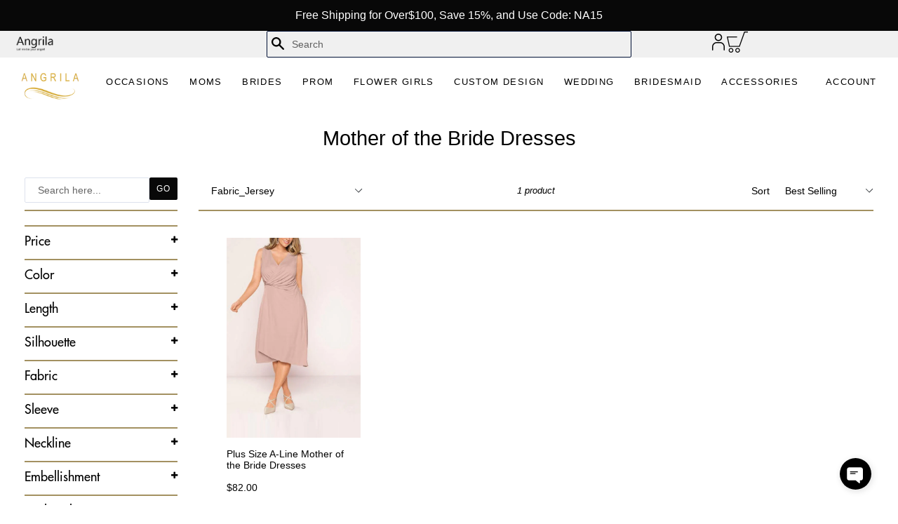

--- FILE ---
content_type: text/html; charset=utf-8
request_url: https://www.angrila.com/collections/mother-dresses/fabric_jersey
body_size: 28112
content:















<!doctype html>
<!--[if IE 9]> <html class="ie9 no-js" lang="en"> <![endif]-->
<!--[if (gt IE 9)|!(IE)]><!--> <html class="no-js" lang="en"> <!--<![endif]-->
<head>
  <meta name="facebook-domain-verification" content="mqedey6jste59f72n666hxf9l9ih8x" />
  <meta name="p:domain_verify" content="24ed45fae6bb8cbc09de2fac8571a7f9"/> 
  <meta name="google-site-verification" content="ZDcfZBxzql5hbNHbOX-uq0j_YbdQhxEe5N-fhMgrBcA" /> 
  <meta name="wot-verification" content="eabb4ac9b157173a335d"/>
  <meta http-equiv="X-UA-Compatible" content="IE=edge,chrome=1">
  <meta name="viewport" content="width=device-width,initial-scale=1">
  <meta name="theme-color" content="#080808">
  <link rel="canonical" href="https://www.angrila.com/collections/mother-dresses/fabric_jersey">

  
    <link rel="shortcut icon" href="//www.angrila.com/cdn/shop/files/icon_32x32.png?v=1613662099" type="image/png">
  

  
  <title>
    Elegant Style Mother of the Bride &amp; Groom Dresses | Angrila
    
 &ndash; Tagged &quot;Fabric_Jersey&quot;
    
    
  </title>

  
    <meta name="description" content="Finding the best place to buy dresses for mother of brides &amp; mother of the groom. Angrila offers different styles of mother dress: ankle length mother dresses,floor length dress with top quality materials &amp; free custom size service for elegant mothers dresses.">
  

  <!-- /snippets/social-meta-tags.liquid -->




<meta property="og:site_name" content="Angrila">
<meta property="og:url" content="https://www.angrila.com/collections/mother-dresses/fabric_jersey">
<meta property="og:title" content="Mother of the Bride Dresses">
<meta property="og:type" content="product.group">
<meta property="og:description" content="Finding the best place to buy dresses for mother of brides &amp; mother of the groom. Angrila offers different styles of mother dress: ankle length mother dresses,floor length dress with top quality materials &amp; free custom size service for elegant mothers dresses.">





  <meta name="twitter:site" content="@angrila_dress">

<meta name="twitter:card" content="summary_large_image">
<meta name="twitter:title" content="Mother of the Bride Dresses">
<meta name="twitter:description" content="Finding the best place to buy dresses for mother of brides &amp; mother of the groom. Angrila offers different styles of mother dress: ankle length mother dresses,floor length dress with top quality materials &amp; free custom size service for elegant mothers dresses.">


  <link href="//www.angrila.com/cdn/shop/t/42/assets/theme.scss.css?v=148348722329635304151768978662" rel="stylesheet" type="text/css" media="all" />
  


  <!-- Font-Awesome ================================================== -->
  <link href="//www.angrila.com/cdn/shop/t/42/assets/font-awesome.min.css?v=135012693589462871341764313506" rel="stylesheet" type="text/css" media="all" />
  <link type="text/css" rel="stylesheet" href="//fast.fonts.net/cssapi/c47265cb-0542-4ee9-9e96-3d565f5ed49c.css"/>
   <link href="//www.angrila.com/cdn/shop/t/42/assets/custom.css?v=150333048327453405041764124849" rel="stylesheet" type="text/css" media="all" />

  <script>
    var theme = {
      strings: {
        addToCart: "Add to cart",
        soldOut: "Sold out",
        unavailable: "Unavailable",
        showMore: "Show More",
        showLess: "Show Less",
        addressError: "Error looking up that address",
        addressNoResults: "No results for that address",
        addressQueryLimit: "You have exceeded the Google API usage limit. Consider upgrading to a \u003ca href=\"https:\/\/developers.google.com\/maps\/premium\/usage-limits\"\u003ePremium Plan\u003c\/a\u003e.",
        authError: "There was a problem authenticating your Google Maps account."
      },
      moneyFormat: "${{amount}}"
    }

    document.documentElement.className = document.documentElement.className.replace('no-js', 'js');
  </script>

  <!--[if (lte IE 9) ]><script src="//www.angrila.com/cdn/shop/t/42/assets/match-media.min.js?v=22265819453975888031764124849" type="text/javascript"></script><![endif]-->

  

  <!--[if (gt IE 9)|!(IE)]><!--><script src="//www.angrila.com/cdn/shop/t/42/assets/lazysizes.js?v=68441465964607740661764124849" async="async"></script><!--<![endif]-->
  <!--[if lte IE 9]><script src="//www.angrila.com/cdn/shop/t/42/assets/lazysizes.min.js?v=18298"></script><![endif]-->

  <!--[if (gt IE 9)|!(IE)]><!--><script src="//www.angrila.com/cdn/shop/t/42/assets/vendor.js?v=97531420273800081531764124849" defer="defer"></script><!--<![endif]-->
  <!--[if lte IE 9]><script src="//www.angrila.com/cdn/shop/t/42/assets/vendor.js?v=97531420273800081531764124849"></script><![endif]-->

  <!--[if (gt IE 9)|!(IE)]><!--><script src="//www.angrila.com/cdn/shop/t/42/assets/theme.js?v=122738495875473687191764124849" defer="defer"></script><!--<![endif]-->
  <!--[if lte IE 9]><script src="//www.angrila.com/cdn/shop/t/42/assets/theme.js?v=122738495875473687191764124849"></script><![endif]-->

  
  <script>window.performance && window.performance.mark && window.performance.mark('shopify.content_for_header.start');</script><meta id="shopify-digital-wallet" name="shopify-digital-wallet" content="/26344172/digital_wallets/dialog">
<meta name="shopify-checkout-api-token" content="5aa1104b5bd1b06e43ad6909ff1e8879">
<meta id="in-context-paypal-metadata" data-shop-id="26344172" data-venmo-supported="false" data-environment="production" data-locale="en_US" data-paypal-v4="true" data-currency="USD">
<link rel="alternate" type="application/atom+xml" title="Feed" href="/collections/mother-dresses/fabric_jersey.atom" />
<link rel="alternate" type="application/json+oembed" href="https://www.angrila.com/collections/mother-dresses/fabric_jersey.oembed">
<script async="async" src="/checkouts/internal/preloads.js?locale=en-US"></script>
<link rel="preconnect" href="https://shop.app" crossorigin="anonymous">
<script async="async" src="https://shop.app/checkouts/internal/preloads.js?locale=en-US&shop_id=26344172" crossorigin="anonymous"></script>
<script id="apple-pay-shop-capabilities" type="application/json">{"shopId":26344172,"countryCode":"HK","currencyCode":"USD","merchantCapabilities":["supports3DS"],"merchantId":"gid:\/\/shopify\/Shop\/26344172","merchantName":"Angrila","requiredBillingContactFields":["postalAddress","email","phone"],"requiredShippingContactFields":["postalAddress","email","phone"],"shippingType":"shipping","supportedNetworks":["visa","masterCard","amex"],"total":{"type":"pending","label":"Angrila","amount":"1.00"},"shopifyPaymentsEnabled":true,"supportsSubscriptions":true}</script>
<script id="shopify-features" type="application/json">{"accessToken":"5aa1104b5bd1b06e43ad6909ff1e8879","betas":["rich-media-storefront-analytics"],"domain":"www.angrila.com","predictiveSearch":true,"shopId":26344172,"locale":"en"}</script>
<script>var Shopify = Shopify || {};
Shopify.shop = "angrila.myshopify.com";
Shopify.locale = "en";
Shopify.currency = {"active":"USD","rate":"1.0"};
Shopify.country = "US";
Shopify.theme = {"name":"MW Dev | ly | Backup | 06-11-24(worked-19-Dec-2...","id":157224665344,"schema_name":"Arie","schema_version":"0.0.1","theme_store_id":null,"role":"main"};
Shopify.theme.handle = "null";
Shopify.theme.style = {"id":null,"handle":null};
Shopify.cdnHost = "www.angrila.com/cdn";
Shopify.routes = Shopify.routes || {};
Shopify.routes.root = "/";</script>
<script type="module">!function(o){(o.Shopify=o.Shopify||{}).modules=!0}(window);</script>
<script>!function(o){function n(){var o=[];function n(){o.push(Array.prototype.slice.apply(arguments))}return n.q=o,n}var t=o.Shopify=o.Shopify||{};t.loadFeatures=n(),t.autoloadFeatures=n()}(window);</script>
<script>
  window.ShopifyPay = window.ShopifyPay || {};
  window.ShopifyPay.apiHost = "shop.app\/pay";
  window.ShopifyPay.redirectState = null;
</script>
<script id="shop-js-analytics" type="application/json">{"pageType":"collection"}</script>
<script defer="defer" async type="module" src="//www.angrila.com/cdn/shopifycloud/shop-js/modules/v2/client.init-shop-cart-sync_BdyHc3Nr.en.esm.js"></script>
<script defer="defer" async type="module" src="//www.angrila.com/cdn/shopifycloud/shop-js/modules/v2/chunk.common_Daul8nwZ.esm.js"></script>
<script type="module">
  await import("//www.angrila.com/cdn/shopifycloud/shop-js/modules/v2/client.init-shop-cart-sync_BdyHc3Nr.en.esm.js");
await import("//www.angrila.com/cdn/shopifycloud/shop-js/modules/v2/chunk.common_Daul8nwZ.esm.js");

  window.Shopify.SignInWithShop?.initShopCartSync?.({"fedCMEnabled":true,"windoidEnabled":true});

</script>
<script>
  window.Shopify = window.Shopify || {};
  if (!window.Shopify.featureAssets) window.Shopify.featureAssets = {};
  window.Shopify.featureAssets['shop-js'] = {"shop-cart-sync":["modules/v2/client.shop-cart-sync_QYOiDySF.en.esm.js","modules/v2/chunk.common_Daul8nwZ.esm.js"],"init-fed-cm":["modules/v2/client.init-fed-cm_DchLp9rc.en.esm.js","modules/v2/chunk.common_Daul8nwZ.esm.js"],"shop-button":["modules/v2/client.shop-button_OV7bAJc5.en.esm.js","modules/v2/chunk.common_Daul8nwZ.esm.js"],"init-windoid":["modules/v2/client.init-windoid_DwxFKQ8e.en.esm.js","modules/v2/chunk.common_Daul8nwZ.esm.js"],"shop-cash-offers":["modules/v2/client.shop-cash-offers_DWtL6Bq3.en.esm.js","modules/v2/chunk.common_Daul8nwZ.esm.js","modules/v2/chunk.modal_CQq8HTM6.esm.js"],"shop-toast-manager":["modules/v2/client.shop-toast-manager_CX9r1SjA.en.esm.js","modules/v2/chunk.common_Daul8nwZ.esm.js"],"init-shop-email-lookup-coordinator":["modules/v2/client.init-shop-email-lookup-coordinator_UhKnw74l.en.esm.js","modules/v2/chunk.common_Daul8nwZ.esm.js"],"pay-button":["modules/v2/client.pay-button_DzxNnLDY.en.esm.js","modules/v2/chunk.common_Daul8nwZ.esm.js"],"avatar":["modules/v2/client.avatar_BTnouDA3.en.esm.js"],"init-shop-cart-sync":["modules/v2/client.init-shop-cart-sync_BdyHc3Nr.en.esm.js","modules/v2/chunk.common_Daul8nwZ.esm.js"],"shop-login-button":["modules/v2/client.shop-login-button_D8B466_1.en.esm.js","modules/v2/chunk.common_Daul8nwZ.esm.js","modules/v2/chunk.modal_CQq8HTM6.esm.js"],"init-customer-accounts-sign-up":["modules/v2/client.init-customer-accounts-sign-up_C8fpPm4i.en.esm.js","modules/v2/client.shop-login-button_D8B466_1.en.esm.js","modules/v2/chunk.common_Daul8nwZ.esm.js","modules/v2/chunk.modal_CQq8HTM6.esm.js"],"init-shop-for-new-customer-accounts":["modules/v2/client.init-shop-for-new-customer-accounts_CVTO0Ztu.en.esm.js","modules/v2/client.shop-login-button_D8B466_1.en.esm.js","modules/v2/chunk.common_Daul8nwZ.esm.js","modules/v2/chunk.modal_CQq8HTM6.esm.js"],"init-customer-accounts":["modules/v2/client.init-customer-accounts_dRgKMfrE.en.esm.js","modules/v2/client.shop-login-button_D8B466_1.en.esm.js","modules/v2/chunk.common_Daul8nwZ.esm.js","modules/v2/chunk.modal_CQq8HTM6.esm.js"],"shop-follow-button":["modules/v2/client.shop-follow-button_CkZpjEct.en.esm.js","modules/v2/chunk.common_Daul8nwZ.esm.js","modules/v2/chunk.modal_CQq8HTM6.esm.js"],"lead-capture":["modules/v2/client.lead-capture_BntHBhfp.en.esm.js","modules/v2/chunk.common_Daul8nwZ.esm.js","modules/v2/chunk.modal_CQq8HTM6.esm.js"],"checkout-modal":["modules/v2/client.checkout-modal_CfxcYbTm.en.esm.js","modules/v2/chunk.common_Daul8nwZ.esm.js","modules/v2/chunk.modal_CQq8HTM6.esm.js"],"shop-login":["modules/v2/client.shop-login_Da4GZ2H6.en.esm.js","modules/v2/chunk.common_Daul8nwZ.esm.js","modules/v2/chunk.modal_CQq8HTM6.esm.js"],"payment-terms":["modules/v2/client.payment-terms_MV4M3zvL.en.esm.js","modules/v2/chunk.common_Daul8nwZ.esm.js","modules/v2/chunk.modal_CQq8HTM6.esm.js"]};
</script>
<script>(function() {
  var isLoaded = false;
  function asyncLoad() {
    if (isLoaded) return;
    isLoaded = true;
    var urls = ["https:\/\/formbuilder.hulkapps.com\/skeletopapp.js?shop=angrila.myshopify.com","https:\/\/na.shgcdn3.com\/pixel-collector.js?shop=angrila.myshopify.com","https:\/\/adtool-public-prod-1302967645.cos.ap-hongkong.myqcloud.com\/adtool-web-script\/v1\/1362009525419064\/woLDEjHP_bCwBbyqJvmEvECvLtYBqxZwNOy5qvUuLU4o9P6Z_EL1GSoiQ0i-Yf52ZG9aRMDerSvp2xJTFRyfum2VLs2P6la7O1NySllgwoc\/script.js?shop=angrila.myshopify.com","https:\/\/adtool-public-prod-1302967645.cos.ap-hongkong.myqcloud.com\/adtool-web-script\/v1\/3802426246719909\/XCNx5DUgOSz-KJ0aEQ9klHxiqJmfDVkrfP35ARqMrzwX4423aNCTNjxBJwK-rAtN354ENWOfe7rVMEpk1tvAWu9VPQ9ckhfaeb5zpRPfE2pMor0b8o1fjLgIg1xkHz-Y\/script.js?shop=angrila.myshopify.com"];
    for (var i = 0; i < urls.length; i++) {
      var s = document.createElement('script');
      s.type = 'text/javascript';
      s.async = true;
      s.src = urls[i];
      var x = document.getElementsByTagName('script')[0];
      x.parentNode.insertBefore(s, x);
    }
  };
  if(window.attachEvent) {
    window.attachEvent('onload', asyncLoad);
  } else {
    window.addEventListener('load', asyncLoad, false);
  }
})();</script>
<script id="__st">var __st={"a":26344172,"offset":-18000,"reqid":"bb649402-3489-4486-a6c9-78d855c4f7df-1768999481","pageurl":"www.angrila.com\/collections\/mother-dresses\/fabric_jersey","u":"5e3749d7b0d9","p":"collection","rtyp":"collection","rid":19028049960};</script>
<script>window.ShopifyPaypalV4VisibilityTracking = true;</script>
<script id="captcha-bootstrap">!function(){'use strict';const t='contact',e='account',n='new_comment',o=[[t,t],['blogs',n],['comments',n],[t,'customer']],c=[[e,'customer_login'],[e,'guest_login'],[e,'recover_customer_password'],[e,'create_customer']],r=t=>t.map((([t,e])=>`form[action*='/${t}']:not([data-nocaptcha='true']) input[name='form_type'][value='${e}']`)).join(','),a=t=>()=>t?[...document.querySelectorAll(t)].map((t=>t.form)):[];function s(){const t=[...o],e=r(t);return a(e)}const i='password',u='form_key',d=['recaptcha-v3-token','g-recaptcha-response','h-captcha-response',i],f=()=>{try{return window.sessionStorage}catch{return}},m='__shopify_v',_=t=>t.elements[u];function p(t,e,n=!1){try{const o=window.sessionStorage,c=JSON.parse(o.getItem(e)),{data:r}=function(t){const{data:e,action:n}=t;return t[m]||n?{data:e,action:n}:{data:t,action:n}}(c);for(const[e,n]of Object.entries(r))t.elements[e]&&(t.elements[e].value=n);n&&o.removeItem(e)}catch(o){console.error('form repopulation failed',{error:o})}}const l='form_type',E='cptcha';function T(t){t.dataset[E]=!0}const w=window,h=w.document,L='Shopify',v='ce_forms',y='captcha';let A=!1;((t,e)=>{const n=(g='f06e6c50-85a8-45c8-87d0-21a2b65856fe',I='https://cdn.shopify.com/shopifycloud/storefront-forms-hcaptcha/ce_storefront_forms_captcha_hcaptcha.v1.5.2.iife.js',D={infoText:'Protected by hCaptcha',privacyText:'Privacy',termsText:'Terms'},(t,e,n)=>{const o=w[L][v],c=o.bindForm;if(c)return c(t,g,e,D).then(n);var r;o.q.push([[t,g,e,D],n]),r=I,A||(h.body.append(Object.assign(h.createElement('script'),{id:'captcha-provider',async:!0,src:r})),A=!0)});var g,I,D;w[L]=w[L]||{},w[L][v]=w[L][v]||{},w[L][v].q=[],w[L][y]=w[L][y]||{},w[L][y].protect=function(t,e){n(t,void 0,e),T(t)},Object.freeze(w[L][y]),function(t,e,n,w,h,L){const[v,y,A,g]=function(t,e,n){const i=e?o:[],u=t?c:[],d=[...i,...u],f=r(d),m=r(i),_=r(d.filter((([t,e])=>n.includes(e))));return[a(f),a(m),a(_),s()]}(w,h,L),I=t=>{const e=t.target;return e instanceof HTMLFormElement?e:e&&e.form},D=t=>v().includes(t);t.addEventListener('submit',(t=>{const e=I(t);if(!e)return;const n=D(e)&&!e.dataset.hcaptchaBound&&!e.dataset.recaptchaBound,o=_(e),c=g().includes(e)&&(!o||!o.value);(n||c)&&t.preventDefault(),c&&!n&&(function(t){try{if(!f())return;!function(t){const e=f();if(!e)return;const n=_(t);if(!n)return;const o=n.value;o&&e.removeItem(o)}(t);const e=Array.from(Array(32),(()=>Math.random().toString(36)[2])).join('');!function(t,e){_(t)||t.append(Object.assign(document.createElement('input'),{type:'hidden',name:u})),t.elements[u].value=e}(t,e),function(t,e){const n=f();if(!n)return;const o=[...t.querySelectorAll(`input[type='${i}']`)].map((({name:t})=>t)),c=[...d,...o],r={};for(const[a,s]of new FormData(t).entries())c.includes(a)||(r[a]=s);n.setItem(e,JSON.stringify({[m]:1,action:t.action,data:r}))}(t,e)}catch(e){console.error('failed to persist form',e)}}(e),e.submit())}));const S=(t,e)=>{t&&!t.dataset[E]&&(n(t,e.some((e=>e===t))),T(t))};for(const o of['focusin','change'])t.addEventListener(o,(t=>{const e=I(t);D(e)&&S(e,y())}));const B=e.get('form_key'),M=e.get(l),P=B&&M;t.addEventListener('DOMContentLoaded',(()=>{const t=y();if(P)for(const e of t)e.elements[l].value===M&&p(e,B);[...new Set([...A(),...v().filter((t=>'true'===t.dataset.shopifyCaptcha))])].forEach((e=>S(e,t)))}))}(h,new URLSearchParams(w.location.search),n,t,e,['guest_login'])})(!0,!0)}();</script>
<script integrity="sha256-4kQ18oKyAcykRKYeNunJcIwy7WH5gtpwJnB7kiuLZ1E=" data-source-attribution="shopify.loadfeatures" defer="defer" src="//www.angrila.com/cdn/shopifycloud/storefront/assets/storefront/load_feature-a0a9edcb.js" crossorigin="anonymous"></script>
<script crossorigin="anonymous" defer="defer" src="//www.angrila.com/cdn/shopifycloud/storefront/assets/shopify_pay/storefront-65b4c6d7.js?v=20250812"></script>
<script data-source-attribution="shopify.dynamic_checkout.dynamic.init">var Shopify=Shopify||{};Shopify.PaymentButton=Shopify.PaymentButton||{isStorefrontPortableWallets:!0,init:function(){window.Shopify.PaymentButton.init=function(){};var t=document.createElement("script");t.src="https://www.angrila.com/cdn/shopifycloud/portable-wallets/latest/portable-wallets.en.js",t.type="module",document.head.appendChild(t)}};
</script>
<script data-source-attribution="shopify.dynamic_checkout.buyer_consent">
  function portableWalletsHideBuyerConsent(e){var t=document.getElementById("shopify-buyer-consent"),n=document.getElementById("shopify-subscription-policy-button");t&&n&&(t.classList.add("hidden"),t.setAttribute("aria-hidden","true"),n.removeEventListener("click",e))}function portableWalletsShowBuyerConsent(e){var t=document.getElementById("shopify-buyer-consent"),n=document.getElementById("shopify-subscription-policy-button");t&&n&&(t.classList.remove("hidden"),t.removeAttribute("aria-hidden"),n.addEventListener("click",e))}window.Shopify?.PaymentButton&&(window.Shopify.PaymentButton.hideBuyerConsent=portableWalletsHideBuyerConsent,window.Shopify.PaymentButton.showBuyerConsent=portableWalletsShowBuyerConsent);
</script>
<script data-source-attribution="shopify.dynamic_checkout.cart.bootstrap">document.addEventListener("DOMContentLoaded",(function(){function t(){return document.querySelector("shopify-accelerated-checkout-cart, shopify-accelerated-checkout")}if(t())Shopify.PaymentButton.init();else{new MutationObserver((function(e,n){t()&&(Shopify.PaymentButton.init(),n.disconnect())})).observe(document.body,{childList:!0,subtree:!0})}}));
</script>
<script id='scb4127' type='text/javascript' async='' src='https://www.angrila.com/cdn/shopifycloud/privacy-banner/storefront-banner.js'></script><link id="shopify-accelerated-checkout-styles" rel="stylesheet" media="screen" href="https://www.angrila.com/cdn/shopifycloud/portable-wallets/latest/accelerated-checkout-backwards-compat.css" crossorigin="anonymous">
<style id="shopify-accelerated-checkout-cart">
        #shopify-buyer-consent {
  margin-top: 1em;
  display: inline-block;
  width: 100%;
}

#shopify-buyer-consent.hidden {
  display: none;
}

#shopify-subscription-policy-button {
  background: none;
  border: none;
  padding: 0;
  text-decoration: underline;
  font-size: inherit;
  cursor: pointer;
}

#shopify-subscription-policy-button::before {
  box-shadow: none;
}

      </style>

<script>window.performance && window.performance.mark && window.performance.mark('shopify.content_for_header.end');</script>
  





  <script type="text/javascript">
    
      window.__shgMoneyFormat = window.__shgMoneyFormat || {"AED":{"currency":"AED","currency_symbol":"د.إ","currency_symbol_location":"left","decimal_places":2,"decimal_separator":".","thousands_separator":","},"AFN":{"currency":"AFN","currency_symbol":"؋","currency_symbol_location":"left","decimal_places":2,"decimal_separator":".","thousands_separator":","},"ALL":{"currency":"ALL","currency_symbol":"L","currency_symbol_location":"left","decimal_places":2,"decimal_separator":".","thousands_separator":","},"AMD":{"currency":"AMD","currency_symbol":"դր.","currency_symbol_location":"left","decimal_places":2,"decimal_separator":".","thousands_separator":","},"ANG":{"currency":"ANG","currency_symbol":"ƒ","currency_symbol_location":"left","decimal_places":2,"decimal_separator":".","thousands_separator":","},"AUD":{"currency":"AUD","currency_symbol":"$","currency_symbol_location":"left","decimal_places":2,"decimal_separator":".","thousands_separator":","},"AWG":{"currency":"AWG","currency_symbol":"ƒ","currency_symbol_location":"left","decimal_places":2,"decimal_separator":".","thousands_separator":","},"AZN":{"currency":"AZN","currency_symbol":"₼","currency_symbol_location":"left","decimal_places":2,"decimal_separator":".","thousands_separator":","},"BAM":{"currency":"BAM","currency_symbol":"КМ","currency_symbol_location":"left","decimal_places":2,"decimal_separator":".","thousands_separator":","},"BBD":{"currency":"BBD","currency_symbol":"$","currency_symbol_location":"left","decimal_places":2,"decimal_separator":".","thousands_separator":","},"BDT":{"currency":"BDT","currency_symbol":"৳","currency_symbol_location":"left","decimal_places":2,"decimal_separator":".","thousands_separator":","},"BIF":{"currency":"BIF","currency_symbol":"Fr","currency_symbol_location":"left","decimal_places":2,"decimal_separator":".","thousands_separator":","},"BND":{"currency":"BND","currency_symbol":"$","currency_symbol_location":"left","decimal_places":2,"decimal_separator":".","thousands_separator":","},"BOB":{"currency":"BOB","currency_symbol":"Bs.","currency_symbol_location":"left","decimal_places":2,"decimal_separator":".","thousands_separator":","},"BSD":{"currency":"BSD","currency_symbol":"$","currency_symbol_location":"left","decimal_places":2,"decimal_separator":".","thousands_separator":","},"BWP":{"currency":"BWP","currency_symbol":"P","currency_symbol_location":"left","decimal_places":2,"decimal_separator":".","thousands_separator":","},"BZD":{"currency":"BZD","currency_symbol":"$","currency_symbol_location":"left","decimal_places":2,"decimal_separator":".","thousands_separator":","},"CAD":{"currency":"CAD","currency_symbol":"$","currency_symbol_location":"left","decimal_places":2,"decimal_separator":".","thousands_separator":","},"CDF":{"currency":"CDF","currency_symbol":"Fr","currency_symbol_location":"left","decimal_places":2,"decimal_separator":".","thousands_separator":","},"CHF":{"currency":"CHF","currency_symbol":"CHF","currency_symbol_location":"left","decimal_places":2,"decimal_separator":".","thousands_separator":","},"CNY":{"currency":"CNY","currency_symbol":"¥","currency_symbol_location":"left","decimal_places":2,"decimal_separator":".","thousands_separator":","},"CRC":{"currency":"CRC","currency_symbol":"₡","currency_symbol_location":"left","decimal_places":2,"decimal_separator":".","thousands_separator":","},"CVE":{"currency":"CVE","currency_symbol":"$","currency_symbol_location":"left","decimal_places":2,"decimal_separator":".","thousands_separator":","},"CZK":{"currency":"CZK","currency_symbol":"Kč","currency_symbol_location":"left","decimal_places":2,"decimal_separator":".","thousands_separator":","},"DJF":{"currency":"DJF","currency_symbol":"Fdj","currency_symbol_location":"left","decimal_places":2,"decimal_separator":".","thousands_separator":","},"DKK":{"currency":"DKK","currency_symbol":"kr.","currency_symbol_location":"left","decimal_places":2,"decimal_separator":".","thousands_separator":","},"DOP":{"currency":"DOP","currency_symbol":"$","currency_symbol_location":"left","decimal_places":2,"decimal_separator":".","thousands_separator":","},"DZD":{"currency":"DZD","currency_symbol":"د.ج","currency_symbol_location":"left","decimal_places":2,"decimal_separator":".","thousands_separator":","},"EGP":{"currency":"EGP","currency_symbol":"ج.م","currency_symbol_location":"left","decimal_places":2,"decimal_separator":".","thousands_separator":","},"ETB":{"currency":"ETB","currency_symbol":"Br","currency_symbol_location":"left","decimal_places":2,"decimal_separator":".","thousands_separator":","},"EUR":{"currency":"EUR","currency_symbol":"€","currency_symbol_location":"left","decimal_places":2,"decimal_separator":".","thousands_separator":","},"FJD":{"currency":"FJD","currency_symbol":"$","currency_symbol_location":"left","decimal_places":2,"decimal_separator":".","thousands_separator":","},"FKP":{"currency":"FKP","currency_symbol":"£","currency_symbol_location":"left","decimal_places":2,"decimal_separator":".","thousands_separator":","},"GBP":{"currency":"GBP","currency_symbol":"£","currency_symbol_location":"left","decimal_places":2,"decimal_separator":".","thousands_separator":","},"GMD":{"currency":"GMD","currency_symbol":"D","currency_symbol_location":"left","decimal_places":2,"decimal_separator":".","thousands_separator":","},"GNF":{"currency":"GNF","currency_symbol":"Fr","currency_symbol_location":"left","decimal_places":2,"decimal_separator":".","thousands_separator":","},"GTQ":{"currency":"GTQ","currency_symbol":"Q","currency_symbol_location":"left","decimal_places":2,"decimal_separator":".","thousands_separator":","},"GYD":{"currency":"GYD","currency_symbol":"$","currency_symbol_location":"left","decimal_places":2,"decimal_separator":".","thousands_separator":","},"HKD":{"currency":"HKD","currency_symbol":"$","currency_symbol_location":"left","decimal_places":2,"decimal_separator":".","thousands_separator":","},"HNL":{"currency":"HNL","currency_symbol":"L","currency_symbol_location":"left","decimal_places":2,"decimal_separator":".","thousands_separator":","},"HUF":{"currency":"HUF","currency_symbol":"Ft","currency_symbol_location":"left","decimal_places":2,"decimal_separator":".","thousands_separator":","},"IDR":{"currency":"IDR","currency_symbol":"Rp","currency_symbol_location":"left","decimal_places":2,"decimal_separator":".","thousands_separator":","},"ILS":{"currency":"ILS","currency_symbol":"₪","currency_symbol_location":"left","decimal_places":2,"decimal_separator":".","thousands_separator":","},"INR":{"currency":"INR","currency_symbol":"₹","currency_symbol_location":"left","decimal_places":2,"decimal_separator":".","thousands_separator":","},"ISK":{"currency":"ISK","currency_symbol":"kr.","currency_symbol_location":"left","decimal_places":2,"decimal_separator":".","thousands_separator":","},"JMD":{"currency":"JMD","currency_symbol":"$","currency_symbol_location":"left","decimal_places":2,"decimal_separator":".","thousands_separator":","},"JPY":{"currency":"JPY","currency_symbol":"¥","currency_symbol_location":"left","decimal_places":2,"decimal_separator":".","thousands_separator":","},"KES":{"currency":"KES","currency_symbol":"KSh","currency_symbol_location":"left","decimal_places":2,"decimal_separator":".","thousands_separator":","},"KGS":{"currency":"KGS","currency_symbol":"som","currency_symbol_location":"left","decimal_places":2,"decimal_separator":".","thousands_separator":","},"KHR":{"currency":"KHR","currency_symbol":"៛","currency_symbol_location":"left","decimal_places":2,"decimal_separator":".","thousands_separator":","},"KMF":{"currency":"KMF","currency_symbol":"Fr","currency_symbol_location":"left","decimal_places":2,"decimal_separator":".","thousands_separator":","},"KRW":{"currency":"KRW","currency_symbol":"₩","currency_symbol_location":"left","decimal_places":2,"decimal_separator":".","thousands_separator":","},"KYD":{"currency":"KYD","currency_symbol":"$","currency_symbol_location":"left","decimal_places":2,"decimal_separator":".","thousands_separator":","},"KZT":{"currency":"KZT","currency_symbol":"₸","currency_symbol_location":"left","decimal_places":2,"decimal_separator":".","thousands_separator":","},"LAK":{"currency":"LAK","currency_symbol":"₭","currency_symbol_location":"left","decimal_places":2,"decimal_separator":".","thousands_separator":","},"LBP":{"currency":"LBP","currency_symbol":"ل.ل","currency_symbol_location":"left","decimal_places":2,"decimal_separator":".","thousands_separator":","},"LKR":{"currency":"LKR","currency_symbol":"₨","currency_symbol_location":"left","decimal_places":2,"decimal_separator":".","thousands_separator":","},"MAD":{"currency":"MAD","currency_symbol":"د.م.","currency_symbol_location":"left","decimal_places":2,"decimal_separator":".","thousands_separator":","},"MDL":{"currency":"MDL","currency_symbol":"L","currency_symbol_location":"left","decimal_places":2,"decimal_separator":".","thousands_separator":","},"MKD":{"currency":"MKD","currency_symbol":"ден","currency_symbol_location":"left","decimal_places":2,"decimal_separator":".","thousands_separator":","},"MMK":{"currency":"MMK","currency_symbol":"K","currency_symbol_location":"left","decimal_places":2,"decimal_separator":".","thousands_separator":","},"MNT":{"currency":"MNT","currency_symbol":"₮","currency_symbol_location":"left","decimal_places":2,"decimal_separator":".","thousands_separator":","},"MOP":{"currency":"MOP","currency_symbol":"P","currency_symbol_location":"left","decimal_places":2,"decimal_separator":".","thousands_separator":","},"MUR":{"currency":"MUR","currency_symbol":"₨","currency_symbol_location":"left","decimal_places":2,"decimal_separator":".","thousands_separator":","},"MVR":{"currency":"MVR","currency_symbol":"MVR","currency_symbol_location":"left","decimal_places":2,"decimal_separator":".","thousands_separator":","},"MWK":{"currency":"MWK","currency_symbol":"MK","currency_symbol_location":"left","decimal_places":2,"decimal_separator":".","thousands_separator":","},"MYR":{"currency":"MYR","currency_symbol":"RM","currency_symbol_location":"left","decimal_places":2,"decimal_separator":".","thousands_separator":","},"NGN":{"currency":"NGN","currency_symbol":"₦","currency_symbol_location":"left","decimal_places":2,"decimal_separator":".","thousands_separator":","},"NIO":{"currency":"NIO","currency_symbol":"C$","currency_symbol_location":"left","decimal_places":2,"decimal_separator":".","thousands_separator":","},"NPR":{"currency":"NPR","currency_symbol":"Rs.","currency_symbol_location":"left","decimal_places":2,"decimal_separator":".","thousands_separator":","},"NZD":{"currency":"NZD","currency_symbol":"$","currency_symbol_location":"left","decimal_places":2,"decimal_separator":".","thousands_separator":","},"PEN":{"currency":"PEN","currency_symbol":"S/","currency_symbol_location":"left","decimal_places":2,"decimal_separator":".","thousands_separator":","},"PGK":{"currency":"PGK","currency_symbol":"K","currency_symbol_location":"left","decimal_places":2,"decimal_separator":".","thousands_separator":","},"PHP":{"currency":"PHP","currency_symbol":"₱","currency_symbol_location":"left","decimal_places":2,"decimal_separator":".","thousands_separator":","},"PKR":{"currency":"PKR","currency_symbol":"₨","currency_symbol_location":"left","decimal_places":2,"decimal_separator":".","thousands_separator":","},"PLN":{"currency":"PLN","currency_symbol":"zł","currency_symbol_location":"left","decimal_places":2,"decimal_separator":".","thousands_separator":","},"PYG":{"currency":"PYG","currency_symbol":"₲","currency_symbol_location":"left","decimal_places":2,"decimal_separator":".","thousands_separator":","},"QAR":{"currency":"QAR","currency_symbol":"ر.ق","currency_symbol_location":"left","decimal_places":2,"decimal_separator":".","thousands_separator":","},"RON":{"currency":"RON","currency_symbol":"Lei","currency_symbol_location":"left","decimal_places":2,"decimal_separator":".","thousands_separator":","},"RSD":{"currency":"RSD","currency_symbol":"РСД","currency_symbol_location":"left","decimal_places":2,"decimal_separator":".","thousands_separator":","},"RWF":{"currency":"RWF","currency_symbol":"FRw","currency_symbol_location":"left","decimal_places":2,"decimal_separator":".","thousands_separator":","},"SAR":{"currency":"SAR","currency_symbol":"ر.س","currency_symbol_location":"left","decimal_places":2,"decimal_separator":".","thousands_separator":","},"SBD":{"currency":"SBD","currency_symbol":"$","currency_symbol_location":"left","decimal_places":2,"decimal_separator":".","thousands_separator":","},"SEK":{"currency":"SEK","currency_symbol":"kr","currency_symbol_location":"left","decimal_places":2,"decimal_separator":".","thousands_separator":","},"SGD":{"currency":"SGD","currency_symbol":"$","currency_symbol_location":"left","decimal_places":2,"decimal_separator":".","thousands_separator":","},"SHP":{"currency":"SHP","currency_symbol":"£","currency_symbol_location":"left","decimal_places":2,"decimal_separator":".","thousands_separator":","},"SLL":{"currency":"SLL","currency_symbol":"Le","currency_symbol_location":"left","decimal_places":2,"decimal_separator":".","thousands_separator":","},"STD":{"currency":"STD","currency_symbol":"Db","currency_symbol_location":"left","decimal_places":2,"decimal_separator":".","thousands_separator":","},"THB":{"currency":"THB","currency_symbol":"฿","currency_symbol_location":"left","decimal_places":2,"decimal_separator":".","thousands_separator":","},"TJS":{"currency":"TJS","currency_symbol":"ЅМ","currency_symbol_location":"left","decimal_places":2,"decimal_separator":".","thousands_separator":","},"TOP":{"currency":"TOP","currency_symbol":"T$","currency_symbol_location":"left","decimal_places":2,"decimal_separator":".","thousands_separator":","},"TTD":{"currency":"TTD","currency_symbol":"$","currency_symbol_location":"left","decimal_places":2,"decimal_separator":".","thousands_separator":","},"TWD":{"currency":"TWD","currency_symbol":"$","currency_symbol_location":"left","decimal_places":2,"decimal_separator":".","thousands_separator":","},"TZS":{"currency":"TZS","currency_symbol":"Sh","currency_symbol_location":"left","decimal_places":2,"decimal_separator":".","thousands_separator":","},"UAH":{"currency":"UAH","currency_symbol":"₴","currency_symbol_location":"left","decimal_places":2,"decimal_separator":".","thousands_separator":","},"UGX":{"currency":"UGX","currency_symbol":"USh","currency_symbol_location":"left","decimal_places":2,"decimal_separator":".","thousands_separator":","},"USD":{"currency":"USD","currency_symbol":"$","currency_symbol_location":"left","decimal_places":2,"decimal_separator":".","thousands_separator":","},"UYU":{"currency":"UYU","currency_symbol":"$U","currency_symbol_location":"left","decimal_places":2,"decimal_separator":".","thousands_separator":","},"UZS":{"currency":"UZS","currency_symbol":"so'm","currency_symbol_location":"left","decimal_places":2,"decimal_separator":".","thousands_separator":","},"VND":{"currency":"VND","currency_symbol":"₫","currency_symbol_location":"left","decimal_places":2,"decimal_separator":".","thousands_separator":","},"VUV":{"currency":"VUV","currency_symbol":"Vt","currency_symbol_location":"left","decimal_places":2,"decimal_separator":".","thousands_separator":","},"WST":{"currency":"WST","currency_symbol":"T","currency_symbol_location":"left","decimal_places":2,"decimal_separator":".","thousands_separator":","},"XAF":{"currency":"XAF","currency_symbol":"CFA","currency_symbol_location":"left","decimal_places":2,"decimal_separator":".","thousands_separator":","},"XCD":{"currency":"XCD","currency_symbol":"$","currency_symbol_location":"left","decimal_places":2,"decimal_separator":".","thousands_separator":","},"XOF":{"currency":"XOF","currency_symbol":"Fr","currency_symbol_location":"left","decimal_places":2,"decimal_separator":".","thousands_separator":","},"XPF":{"currency":"XPF","currency_symbol":"Fr","currency_symbol_location":"left","decimal_places":2,"decimal_separator":".","thousands_separator":","},"YER":{"currency":"YER","currency_symbol":"﷼","currency_symbol_location":"left","decimal_places":2,"decimal_separator":".","thousands_separator":","}};
    
    window.__shgCurrentCurrencyCode = window.__shgCurrentCurrencyCode || {
      currency: "USD",
      currency_symbol: "$",
      decimal_separator: ".",
      thousands_separator: ",",
      decimal_places: 2,
      currency_symbol_location: "left"
    };
  </script>



  

  

<script type="text/javascript">
  
    window.SHG_CUSTOMER = null;
  
</script>








<style>
    .iti {
        position: relative;
        display: inline-block;
    }
    .iti * {
        box-sizing: border-box;
        -moz-box-sizing: border-box;
    }
    .iti__hide {
        display: none;
    }
    .iti__v-hide {
        visibility: hidden;
    }
    .iti input,
    .iti input[type="tel"],
    .iti input[type="text"] {
        position: relative;
        z-index: 0;
        margin-top: 0 !important;
        margin-bottom: 0 !important;
        padding-right: 36px;
        margin-right: 0;
    }
    .iti__flag-container {
        position: absolute;
        top: 0;
        bottom: 0;
        right: 0;
        padding: 1px;
    }
    .iti__selected-flag {
        z-index: 1;
        position: relative;
        display: flex;
        align-items: center;
        height: 100%;
        padding: 0 6px 0 8px;
    }
    .iti__arrow {
        margin-left: 6px;
        width: 0;
        height: 0;
        border-left: 3px solid transparent;
        border-right: 3px solid transparent;
        border-top: 4px solid #555;
    }
    .iti__arrow--up {
        border-top: none;
        border-bottom: 4px solid #555;
    }
    .iti__country-list {
        position: absolute;
        z-index: 2;
        list-style: none;
        text-align: left;
        padding: 0;
        margin: 0 0 0 -1px;
        box-shadow: 1px 1px 4px rgba(0, 0, 0, 0.2);
        background-color: #fff;
        border: 1px solid #ccc;
        white-space: nowrap;
        max-height: 200px;
        overflow-y: scroll;
        -webkit-overflow-scrolling: touch;
    }
    .iti__country-list--dropup {
        bottom: 100%;
        margin-bottom: -1px;
    }
    @media (max-width: 500px) {
        .iti__country-list {
            white-space: normal;
        }
    }
    .iti__flag-box {
        display: inline-block;
        width: 20px;
    }
    .iti__divider {
        padding-bottom: 5px;
        margin-bottom: 5px;
        border-bottom: 1px solid #ccc;
    }
    .iti__country {
        padding: 5px 10px;
        outline: 0;
    }
    .iti__dial-code {
        color: #999;
    }
    .iti__country.iti__highlight {
        background-color: rgba(0, 0, 0, 0.05);
    }
    .iti__country-name,
    .iti__dial-code,
    .iti__flag-box {
        vertical-align: middle;
    }
    .iti__country-name,
    .iti__flag-box {
        margin-right: 6px;
    }
    .iti--allow-dropdown input,
    .iti--allow-dropdown input[type="tel"],
    .iti--allow-dropdown input[type="text"],
    .iti--separate-dial-code input,
    .iti--separate-dial-code input[type="tel"],
    .iti--separate-dial-code input[type="text"] {
        padding-right: 6px;
        padding-left: 52px;
        margin-left: 0;
    }
    .iti--allow-dropdown .iti__flag-container,
    .iti--separate-dial-code .iti__flag-container {
        right: auto;
        left: 0;
    }
    .iti--allow-dropdown .iti__flag-container:hover {
        cursor: pointer;
    }
    .iti--allow-dropdown .iti__flag-container:hover .iti__selected-flag {
        background-color: rgba(0, 0, 0, 0.05);
    }
    .iti--allow-dropdown input[disabled] + .iti__flag-container:hover,
    .iti--allow-dropdown input[readonly] + .iti__flag-container:hover {
        cursor: default;
    }
    .iti--allow-dropdown input[disabled] + .iti__flag-container:hover .iti__selected-flag,
    .iti--allow-dropdown input[readonly] + .iti__flag-container:hover .iti__selected-flag {
        background-color: transparent;
    }
    .iti--separate-dial-code .iti__selected-flag {
        background-color: rgba(0, 0, 0, 0.05);
    }
    .iti--separate-dial-code .iti__selected-dial-code {
        margin-left: 6px;
    }
    .iti--container {
        position: absolute;
        top: -1000px;
        left: -1000px;
        z-index: 1060;
        padding: 1px;
    }
    .iti--container:hover {
        cursor: pointer;
    }
    .iti-mobile .iti--container {
        top: 30px;
        bottom: 30px;
        left: 30px;
        right: 30px;
        position: fixed;
    }
    .iti-mobile .iti__country-list {
        max-height: 100%;
        width: 100%;
    }
    .iti-mobile .iti__country {
        padding: 10px 10px;
        line-height: 1.5em;
    }
    .iti__flag {
        width: 20px;
    }
    .iti__flag.iti__be {
        width: 18px;
    }
    .iti__flag.iti__ch {
        width: 15px;
    }
    .iti__flag.iti__mc {
        width: 19px;
    }
    .iti__flag.iti__ne {
        width: 18px;
    }
    .iti__flag.iti__np {
        width: 13px;
    }
    .iti__flag.iti__va {
        width: 15px;
    }
    @media (-webkit-min-device-pixel-ratio: 2), (min-resolution: 192dpi) {
        .iti__flag {
            background-size: 5652px 15px;
        }
    }
    .iti__flag.iti__ac {
        height: 10px;
        background-position: 0 0;
    }
    .iti__flag.iti__ad {
        height: 14px;
        background-position: -22px 0;
    }
    .iti__flag.iti__ae {
        height: 10px;
        background-position: -44px 0;
    }
    .iti__flag.iti__af {
        height: 14px;
        background-position: -66px 0;
    }
    .iti__flag.iti__ag {
        height: 14px;
        background-position: -88px 0;
    }
    .iti__flag.iti__ai {
        height: 10px;
        background-position: -110px 0;
    }
    .iti__flag.iti__al {
        height: 15px;
        background-position: -132px 0;
    }
    .iti__flag.iti__am {
        height: 10px;
        background-position: -154px 0;
    }
    .iti__flag.iti__ao {
        height: 14px;
        background-position: -176px 0;
    }
    .iti__flag.iti__aq {
        height: 14px;
        background-position: -198px 0;
    }
    .iti__flag.iti__ar {
        height: 13px;
        background-position: -220px 0;
    }
    .iti__flag.iti__as {
        height: 10px;
        background-position: -242px 0;
    }
    .iti__flag.iti__at {
        height: 14px;
        background-position: -264px 0;
    }
    .iti__flag.iti__au {
        height: 10px;
        background-position: -286px 0;
    }
    .iti__flag.iti__aw {
        height: 14px;
        background-position: -308px 0;
    }
    .iti__flag.iti__ax {
        height: 13px;
        background-position: -330px 0;
    }
    .iti__flag.iti__az {
        height: 10px;
        background-position: -352px 0;
    }
    .iti__flag.iti__ba {
        height: 10px;
        background-position: -374px 0;
    }
    .iti__flag.iti__bb {
        height: 14px;
        background-position: -396px 0;
    }
    .iti__flag.iti__bd {
        height: 12px;
        background-position: -418px 0;
    }
    .iti__flag.iti__be {
        height: 15px;
        background-position: -440px 0;
    }
    .iti__flag.iti__bf {
        height: 14px;
        background-position: -460px 0;
    }
    .iti__flag.iti__bg {
        height: 12px;
        background-position: -482px 0;
    }
    .iti__flag.iti__bh {
        height: 12px;
        background-position: -504px 0;
    }
    .iti__flag.iti__bi {
        height: 12px;
        background-position: -526px 0;
    }
    .iti__flag.iti__bj {
        height: 14px;
        background-position: -548px 0;
    }
    .iti__flag.iti__bl {
        height: 14px;
        background-position: -570px 0;
    }
    .iti__flag.iti__bm {
        height: 10px;
        background-position: -592px 0;
    }
    .iti__flag.iti__bn {
        height: 10px;
        background-position: -614px 0;
    }
    .iti__flag.iti__bo {
        height: 14px;
        background-position: -636px 0;
    }
    .iti__flag.iti__bq {
        height: 14px;
        background-position: -658px 0;
    }
    .iti__flag.iti__br {
        height: 14px;
        background-position: -680px 0;
    }
    .iti__flag.iti__bs {
        height: 10px;
        background-position: -702px 0;
    }
    .iti__flag.iti__bt {
        height: 14px;
        background-position: -724px 0;
    }
    .iti__flag.iti__bv {
        height: 15px;
        background-position: -746px 0;
    }
    .iti__flag.iti__bw {
        height: 14px;
        background-position: -768px 0;
    }
    .iti__flag.iti__by {
        height: 10px;
        background-position: -790px 0;
    }
    .iti__flag.iti__bz {
        height: 14px;
        background-position: -812px 0;
    }
    .iti__flag.iti__ca {
        height: 10px;
        background-position: -834px 0;
    }
    .iti__flag.iti__cc {
        height: 10px;
        background-position: -856px 0;
    }
    .iti__flag.iti__cd {
        height: 15px;
        background-position: -878px 0;
    }
    .iti__flag.iti__cf {
        height: 14px;
        background-position: -900px 0;
    }
    .iti__flag.iti__cg {
        height: 14px;
        background-position: -922px 0;
    }
    .iti__flag.iti__ch {
        height: 15px;
        background-position: -944px 0;
    }
    .iti__flag.iti__ci {
        height: 14px;
        background-position: -961px 0;
    }
    .iti__flag.iti__ck {
        height: 10px;
        background-position: -983px 0;
    }
    .iti__flag.iti__cl {
        height: 14px;
        background-position: -1005px 0;
    }
    .iti__flag.iti__cm {
        height: 14px;
        background-position: -1027px 0;
    }
    .iti__flag.iti__cn {
        height: 14px;
        background-position: -1049px 0;
    }
    .iti__flag.iti__co {
        height: 14px;
        background-position: -1071px 0;
    }
    .iti__flag.iti__cp {
        height: 14px;
        background-position: -1093px 0;
    }
    .iti__flag.iti__cr {
        height: 12px;
        background-position: -1115px 0;
    }
    .iti__flag.iti__cu {
        height: 10px;
        background-position: -1137px 0;
    }
    .iti__flag.iti__cv {
        height: 12px;
        background-position: -1159px 0;
    }
    .iti__flag.iti__cw {
        height: 14px;
        background-position: -1181px 0;
    }
    .iti__flag.iti__cx {
        height: 10px;
        background-position: -1203px 0;
    }
    .iti__flag.iti__cy {
        height: 14px;
        background-position: -1225px 0;
    }
    .iti__flag.iti__cz {
        height: 14px;
        background-position: -1247px 0;
    }
    .iti__flag.iti__de {
        height: 12px;
        background-position: -1269px 0;
    }
    .iti__flag.iti__dg {
        height: 10px;
        background-position: -1291px 0;
    }
    .iti__flag.iti__dj {
        height: 14px;
        background-position: -1313px 0;
    }
    .iti__flag.iti__dk {
        height: 15px;
        background-position: -1335px 0;
    }
    .iti__flag.iti__dm {
        height: 10px;
        background-position: -1357px 0;
    }
    .iti__flag.iti__do {
        height: 14px;
        background-position: -1379px 0;
    }
    .iti__flag.iti__dz {
        height: 14px;
        background-position: -1401px 0;
    }
    .iti__flag.iti__ea {
        height: 14px;
        background-position: -1423px 0;
    }
    .iti__flag.iti__ec {
        height: 14px;
        background-position: -1445px 0;
    }
    .iti__flag.iti__ee {
        height: 13px;
        background-position: -1467px 0;
    }
    .iti__flag.iti__eg {
        height: 14px;
        background-position: -1489px 0;
    }
    .iti__flag.iti__eh {
        height: 10px;
        background-position: -1511px 0;
    }
    .iti__flag.iti__er {
        height: 10px;
        background-position: -1533px 0;
    }
    .iti__flag.iti__es {
        height: 14px;
        background-position: -1555px 0;
    }
    .iti__flag.iti__et {
        height: 10px;
        background-position: -1577px 0;
    }
    .iti__flag.iti__eu {
        height: 14px;
        background-position: -1599px 0;
    }
    .iti__flag.iti__fi {
        height: 12px;
        background-position: -1621px 0;
    }
    .iti__flag.iti__fj {
        height: 10px;
        background-position: -1643px 0;
    }
    .iti__flag.iti__fk {
        height: 10px;
        background-position: -1665px 0;
    }
    .iti__flag.iti__fm {
        height: 11px;
        background-position: -1687px 0;
    }
    .iti__flag.iti__fo {
        height: 15px;
        background-position: -1709px 0;
    }
    .iti__flag.iti__fr {
        height: 14px;
        background-position: -1731px 0;
    }
    .iti__flag.iti__ga {
        height: 15px;
        background-position: -1753px 0;
    }
    .iti__flag.iti__gb {
        height: 10px;
        background-position: -1775px 0;
    }
    .iti__flag.iti__gd {
        height: 12px;
        background-position: -1797px 0;
    }
    .iti__flag.iti__ge {
        height: 14px;
        background-position: -1819px 0;
    }
    .iti__flag.iti__gf {
        height: 14px;
        background-position: -1841px 0;
    }
    .iti__flag.iti__gg {
        height: 14px;
        background-position: -1863px 0;
    }
    .iti__flag.iti__gh {
        height: 14px;
        background-position: -1885px 0;
    }
    .iti__flag.iti__gi {
        height: 10px;
        background-position: -1907px 0;
    }
    .iti__flag.iti__gl {
        height: 14px;
        background-position: -1929px 0;
    }
    .iti__flag.iti__gm {
        height: 14px;
        background-position: -1951px 0;
    }
    .iti__flag.iti__gn {
        height: 14px;
        background-position: -1973px 0;
    }
    .iti__flag.iti__gp {
        height: 14px;
        background-position: -1995px 0;
    }
    .iti__flag.iti__gq {
        height: 14px;
        background-position: -2017px 0;
    }
    .iti__flag.iti__gr {
        height: 14px;
        background-position: -2039px 0;
    }
    .iti__flag.iti__gs {
        height: 10px;
        background-position: -2061px 0;
    }
    .iti__flag.iti__gt {
        height: 13px;
        background-position: -2083px 0;
    }
    .iti__flag.iti__gu {
        height: 11px;
        background-position: -2105px 0;
    }
    .iti__flag.iti__gw {
        height: 10px;
        background-position: -2127px 0;
    }
    .iti__flag.iti__gy {
        height: 12px;
        background-position: -2149px 0;
    }
    .iti__flag.iti__hk {
        height: 14px;
        background-position: -2171px 0;
    }
    .iti__flag.iti__hm {
        height: 10px;
        background-position: -2193px 0;
    }
    .iti__flag.iti__hn {
        height: 10px;
        background-position: -2215px 0;
    }
    .iti__flag.iti__hr {
        height: 10px;
        background-position: -2237px 0;
    }
    .iti__flag.iti__ht {
        height: 12px;
        background-position: -2259px 0;
    }
    .iti__flag.iti__hu {
        height: 10px;
        background-position: -2281px 0;
    }
    .iti__flag.iti__ic {
        height: 14px;
        background-position: -2303px 0;
    }
    .iti__flag.iti__id {
        height: 14px;
        background-position: -2325px 0;
    }
    .iti__flag.iti__ie {
        height: 10px;
        background-position: -2347px 0;
    }
    .iti__flag.iti__il {
        height: 15px;
        background-position: -2369px 0;
    }
    .iti__flag.iti__im {
        height: 10px;
        background-position: -2391px 0;
    }
    .iti__flag.iti__in {
        height: 14px;
        background-position: -2413px 0;
    }
    .iti__flag.iti__io {
        height: 10px;
        background-position: -2435px 0;
    }
    .iti__flag.iti__iq {
        height: 14px;
        background-position: -2457px 0;
    }
    .iti__flag.iti__ir {
        height: 12px;
        background-position: -2479px 0;
    }
    .iti__flag.iti__is {
        height: 15px;
        background-position: -2501px 0;
    }
    .iti__flag.iti__it {
        height: 14px;
        background-position: -2523px 0;
    }
    .iti__flag.iti__je {
        height: 12px;
        background-position: -2545px 0;
    }
    .iti__flag.iti__jm {
        height: 10px;
        background-position: -2567px 0;
    }
    .iti__flag.iti__jo {
        height: 10px;
        background-position: -2589px 0;
    }
    .iti__flag.iti__jp {
        height: 14px;
        background-position: -2611px 0;
    }
    .iti__flag.iti__ke {
        height: 14px;
        background-position: -2633px 0;
    }
    .iti__flag.iti__kg {
        height: 12px;
        background-position: -2655px 0;
    }
    .iti__flag.iti__kh {
        height: 13px;
        background-position: -2677px 0;
    }
    .iti__flag.iti__ki {
        height: 10px;
        background-position: -2699px 0;
    }
    .iti__flag.iti__km {
        height: 12px;
        background-position: -2721px 0;
    }
    .iti__flag.iti__kn {
        height: 14px;
        background-position: -2743px 0;
    }
    .iti__flag.iti__kp {
        height: 10px;
        background-position: -2765px 0;
    }
    .iti__flag.iti__kr {
        height: 14px;
        background-position: -2787px 0;
    }
    .iti__flag.iti__kw {
        height: 10px;
        background-position: -2809px 0;
    }
    .iti__flag.iti__ky {
        height: 10px;
        background-position: -2831px 0;
    }
    .iti__flag.iti__kz {
        height: 10px;
        background-position: -2853px 0;
    }
    .iti__flag.iti__la {
        height: 14px;
        background-position: -2875px 0;
    }
    .iti__flag.iti__lb {
        height: 14px;
        background-position: -2897px 0;
    }
    .iti__flag.iti__lc {
        height: 10px;
        background-position: -2919px 0;
    }
    .iti__flag.iti__li {
        height: 12px;
        background-position: -2941px 0;
    }
    .iti__flag.iti__lk {
        height: 10px;
        background-position: -2963px 0;
    }
    .iti__flag.iti__lr {
        height: 11px;
        background-position: -2985px 0;
    }
    .iti__flag.iti__ls {
        height: 14px;
        background-position: -3007px 0;
    }
    .iti__flag.iti__lt {
        height: 12px;
        background-position: -3029px 0;
    }
    .iti__flag.iti__lu {
        height: 12px;
        background-position: -3051px 0;
    }
    .iti__flag.iti__lv {
        height: 10px;
        background-position: -3073px 0;
    }
    .iti__flag.iti__ly {
        height: 10px;
        background-position: -3095px 0;
    }
    .iti__flag.iti__ma {
        height: 14px;
        background-position: -3117px 0;
    }
    .iti__flag.iti__mc {
        height: 15px;
        background-position: -3139px 0;
    }
    .iti__flag.iti__md {
        height: 10px;
        background-position: -3160px 0;
    }
    .iti__flag.iti__me {
        height: 10px;
        background-position: -3182px 0;
    }
    .iti__flag.iti__mf {
        height: 14px;
        background-position: -3204px 0;
    }
    .iti__flag.iti__mg {
        height: 14px;
        background-position: -3226px 0;
    }
    .iti__flag.iti__mh {
        height: 11px;
        background-position: -3248px 0;
    }
    .iti__flag.iti__mk {
        height: 10px;
        background-position: -3270px 0;
    }
    .iti__flag.iti__ml {
        height: 14px;
        background-position: -3292px 0;
    }
    .iti__flag.iti__mm {
        height: 14px;
        background-position: -3314px 0;
    }
    .iti__flag.iti__mn {
        height: 10px;
        background-position: -3336px 0;
    }
    .iti__flag.iti__mo {
        height: 14px;
        background-position: -3358px 0;
    }
    .iti__flag.iti__mp {
        height: 10px;
        background-position: -3380px 0;
    }
    .iti__flag.iti__mq {
        height: 14px;
        background-position: -3402px 0;
    }
    .iti__flag.iti__mr {
        height: 14px;
        background-position: -3424px 0;
    }
    .iti__flag.iti__ms {
        height: 10px;
        background-position: -3446px 0;
    }
    .iti__flag.iti__mt {
        height: 14px;
        background-position: -3468px 0;
    }
    .iti__flag.iti__mu {
        height: 14px;
        background-position: -3490px 0;
    }
    .iti__flag.iti__mv {
        height: 14px;
        background-position: -3512px 0;
    }
    .iti__flag.iti__mw {
        height: 14px;
        background-position: -3534px 0;
    }
    .iti__flag.iti__mx {
        height: 12px;
        background-position: -3556px 0;
    }
    .iti__flag.iti__my {
        height: 10px;
        background-position: -3578px 0;
    }
    .iti__flag.iti__mz {
        height: 14px;
        background-position: -3600px 0;
    }
    .iti__flag.iti__na {
        height: 14px;
        background-position: -3622px 0;
    }
    .iti__flag.iti__nc {
        height: 10px;
        background-position: -3644px 0;
    }
    .iti__flag.iti__ne {
        height: 15px;
        background-position: -3666px 0;
    }
    .iti__flag.iti__nf {
        height: 10px;
        background-position: -3686px 0;
    }
    .iti__flag.iti__ng {
        height: 10px;
        background-position: -3708px 0;
    }
    .iti__flag.iti__ni {
        height: 12px;
        background-position: -3730px 0;
    }
    .iti__flag.iti__nl {
        height: 14px;
        background-position: -3752px 0;
    }
    .iti__flag.iti__no {
        height: 15px;
        background-position: -3774px 0;
    }
    .iti__flag.iti__np {
        height: 15px;
        background-position: -3796px 0;
    }
    .iti__flag.iti__nr {
        height: 10px;
        background-position: -3811px 0;
    }
    .iti__flag.iti__nu {
        height: 10px;
        background-position: -3833px 0;
    }
    .iti__flag.iti__nz {
        height: 10px;
        background-position: -3855px 0;
    }
    .iti__flag.iti__om {
        height: 10px;
        background-position: -3877px 0;
    }
    .iti__flag.iti__pa {
        height: 14px;
        background-position: -3899px 0;
    }
    .iti__flag.iti__pe {
        height: 14px;
        background-position: -3921px 0;
    }
    .iti__flag.iti__pf {
        height: 14px;
        background-position: -3943px 0;
    }
    .iti__flag.iti__pg {
        height: 15px;
        background-position: -3965px 0;
    }
    .iti__flag.iti__ph {
        height: 10px;
        background-position: -3987px 0;
    }
    .iti__flag.iti__pk {
        height: 14px;
        background-position: -4009px 0;
    }
    .iti__flag.iti__pl {
        height: 13px;
        background-position: -4031px 0;
    }
    .iti__flag.iti__pm {
        height: 14px;
        background-position: -4053px 0;
    }
    .iti__flag.iti__pn {
        height: 10px;
        background-position: -4075px 0;
    }
    .iti__flag.iti__pr {
        height: 14px;
        background-position: -4097px 0;
    }
    .iti__flag.iti__ps {
        height: 10px;
        background-position: -4119px 0;
    }
    .iti__flag.iti__pt {
        height: 14px;
        background-position: -4141px 0;
    }
    .iti__flag.iti__pw {
        height: 13px;
        background-position: -4163px 0;
    }
    .iti__flag.iti__py {
        height: 11px;
        background-position: -4185px 0;
    }
    .iti__flag.iti__qa {
        height: 8px;
        background-position: -4207px 0;
    }
    .iti__flag.iti__re {
        height: 14px;
        background-position: -4229px 0;
    }
    .iti__flag.iti__ro {
        height: 14px;
        background-position: -4251px 0;
    }
    .iti__flag.iti__rs {
        height: 14px;
        background-position: -4273px 0;
    }
    .iti__flag.iti__ru {
        height: 14px;
        background-position: -4295px 0;
    }
    .iti__flag.iti__rw {
        height: 14px;
        background-position: -4317px 0;
    }
    .iti__flag.iti__sa {
        height: 14px;
        background-position: -4339px 0;
    }
    .iti__flag.iti__sb {
        height: 10px;
        background-position: -4361px 0;
    }
    .iti__flag.iti__sc {
        height: 10px;
        background-position: -4383px 0;
    }
    .iti__flag.iti__sd {
        height: 10px;
        background-position: -4405px 0;
    }
    .iti__flag.iti__se {
        height: 13px;
        background-position: -4427px 0;
    }
    .iti__flag.iti__sg {
        height: 14px;
        background-position: -4449px 0;
    }
    .iti__flag.iti__sh {
        height: 10px;
        background-position: -4471px 0;
    }
    .iti__flag.iti__si {
        height: 10px;
        background-position: -4493px 0;
    }
    .iti__flag.iti__sj {
        height: 15px;
        background-position: -4515px 0;
    }
    .iti__flag.iti__sk {
        height: 14px;
        background-position: -4537px 0;
    }
    .iti__flag.iti__sl {
        height: 14px;
        background-position: -4559px 0;
    }
    .iti__flag.iti__sm {
        height: 15px;
        background-position: -4581px 0;
    }
    .iti__flag.iti__sn {
        height: 14px;
        background-position: -4603px 0;
    }
    .iti__flag.iti__so {
        height: 14px;
        background-position: -4625px 0;
    }
    .iti__flag.iti__sr {
        height: 14px;
        background-position: -4647px 0;
    }
    .iti__flag.iti__ss {
        height: 10px;
        background-position: -4669px 0;
    }
    .iti__flag.iti__st {
        height: 10px;
        background-position: -4691px 0;
    }
    .iti__flag.iti__sv {
        height: 12px;
        background-position: -4713px 0;
    }
    .iti__flag.iti__sx {
        height: 14px;
        background-position: -4735px 0;
    }
    .iti__flag.iti__sy {
        height: 14px;
        background-position: -4757px 0;
    }
    .iti__flag.iti__sz {
        height: 14px;
        background-position: -4779px 0;
    }
    .iti__flag.iti__ta {
        height: 10px;
        background-position: -4801px 0;
    }
    .iti__flag.iti__tc {
        height: 10px;
        background-position: -4823px 0;
    }
    .iti__flag.iti__td {
        height: 14px;
        background-position: -4845px 0;
    }
    .iti__flag.iti__tf {
        height: 14px;
        background-position: -4867px 0;
    }
    .iti__flag.iti__tg {
        height: 13px;
        background-position: -4889px 0;
    }
    .iti__flag.iti__th {
        height: 14px;
        background-position: -4911px 0;
    }
    .iti__flag.iti__tj {
        height: 10px;
        background-position: -4933px 0;
    }
    .iti__flag.iti__tk {
        height: 10px;
        background-position: -4955px 0;
    }
    .iti__flag.iti__tl {
        height: 10px;
        background-position: -4977px 0;
    }
    .iti__flag.iti__tm {
        height: 14px;
        background-position: -4999px 0;
    }
    .iti__flag.iti__tn {
        height: 14px;
        background-position: -5021px 0;
    }
    .iti__flag.iti__to {
        height: 10px;
        background-position: -5043px 0;
    }
    .iti__flag.iti__tr {
        height: 14px;
        background-position: -5065px 0;
    }
    .iti__flag.iti__tt {
        height: 12px;
        background-position: -5087px 0;
    }
    .iti__flag.iti__tv {
        height: 10px;
        background-position: -5109px 0;
    }
    .iti__flag.iti__tw {
        height: 14px;
        background-position: -5131px 0;
    }
    .iti__flag.iti__tz {
        height: 14px;
        background-position: -5153px 0;
    }
    .iti__flag.iti__ua {
        height: 14px;
        background-position: -5175px 0;
    }
    .iti__flag.iti__ug {
        height: 14px;
        background-position: -5197px 0;
    }
    .iti__flag.iti__um {
        height: 11px;
        background-position: -5219px 0;
    }
    .iti__flag.iti__un {
        height: 14px;
        background-position: -5241px 0;
    }
    .iti__flag.iti__us {
        height: 11px;
        background-position: -5263px 0;
    }
    .iti__flag.iti__uy {
        height: 14px;
        background-position: -5285px 0;
    }
    .iti__flag.iti__uz {
        height: 10px;
        background-position: -5307px 0;
    }
    .iti__flag.iti__va {
        height: 15px;
        background-position: -5329px 0;
    }
    .iti__flag.iti__vc {
        height: 14px;
        background-position: -5346px 0;
    }
    .iti__flag.iti__ve {
        height: 14px;
        background-position: -5368px 0;
    }
    .iti__flag.iti__vg {
        height: 10px;
        background-position: -5390px 0;
    }
    .iti__flag.iti__vi {
        height: 14px;
        background-position: -5412px 0;
    }
    .iti__flag.iti__vn {
        height: 14px;
        background-position: -5434px 0;
    }
    .iti__flag.iti__vu {
        height: 12px;
        background-position: -5456px 0;
    }
    .iti__flag.iti__wf {
        height: 14px;
        background-position: -5478px 0;
    }
    .iti__flag.iti__ws {
        height: 10px;
        background-position: -5500px 0;
    }
    .iti__flag.iti__xk {
        height: 15px;
        background-position: -5522px 0;
    }
    .iti__flag.iti__ye {
        height: 14px;
        background-position: -5544px 0;
    }
    .iti__flag.iti__yt {
        height: 14px;
        background-position: -5566px 0;
    }
    .iti__flag.iti__za {
        height: 14px;
        background-position: -5588px 0;
    }
    .iti__flag.iti__zm {
        height: 14px;
        background-position: -5610px 0;
    }
    .iti__flag.iti__zw {
        height: 10px;
        background-position: -5632px 0;
    }
    .iti__flag {
        height: 15px;
        box-shadow: 0 0 1px 0 #888;
        background-image: url("https://cdnjs.cloudflare.com/ajax/libs/intl-tel-input/17.0.13/img/flags.png");
        background-repeat: no-repeat;
        background-color: #dbdbdb;
        background-position: 20px 0;
    }
    @media (-webkit-min-device-pixel-ratio: 2), (min-resolution: 192dpi) {
        .iti__flag {
            background-image: url("https://cdnjs.cloudflare.com/ajax/libs/intl-tel-input/17.0.13/img/flags.png");
        }
    }
    .iti__flag.iti__np {
        background-color: transparent;
    }
    .cart-property .property_name {
        font-weight: 400;
        padding-right: 0;
        min-width: auto;
        width: auto;
    }
    .input_file + label {
        cursor: pointer;
        padding: 3px 10px;
        width: auto;
        text-align: center;
        margin: 0;
        background: #f4f8fb;
        border: 1px solid #dbe1e8;
    }
    #error-msg,
    .hulkapps_with_discount {
        color: red;
    }
    .discount_error {
        border-color: red;
    }
    .edit_form input,
    .edit_form select,
    .edit_form textarea {
        min-height: 44px !important;
    }
    .hulkapps_summary {
        font-size: 14px;
        display: block;
        color: red;
    }
    .hulkapps-summary-line-discount-code {
        margin: 10px 0;
        display: block;
    }
    .actual_price {
        text-decoration: line-through;
    }
    input.error {
        border: 1px solid #ff7c7c;
    }
    #valid-msg {
        color: #00c900;
    }
    .edit_cart_option {
        margin-top: 10px !important;
        display: none;
    }
    .hulkapps_discount_hide {
        margin-top: 10px;
        display: flex !important;
        justify-content: flex-end;
    }
    .hulkapps_discount_code {
        width: auto !important;
        margin: 0 12px 0 0 !important;
    }
    .discount_code_box {
        display: none;
        margin-bottom: 10px;
        text-align: right;
    }
    @media screen and (max-width: 480px) {
        .hulkapps_discount_code {
            width: 100%;
        }
        .hulkapps_option_name,
        .hulkapps_option_value {
            display: block !important;
        }
        .hulkapp_close,
        .hulkapp_save {
            margin-bottom: 8px;
        }
    }
    @media screen and (max-width: 991px) {
        .hulkapps_option_name,
        .hulkapps_option_value {
            display: block !important;
            width: 100% !important;
            max-width: 100% !important;
        }
        .hulkapps_discount_button {
            height: 40px;
        }
    }
    body.body_fixed {
        overflow: hidden;
    }
    select.hulkapps_dd {
        padding-right: 30px !important;
    }
    .cb_render .hulkapps_option_value label {
        display: flex !important;
        align-items: center;
    }
    .dd_multi_render select {
        padding-right: 5px !important;
        min-height: 80px !important;
    }
    .hulkapps-tooltip {
        position: relative;
        display: inline-block;
        cursor: pointer;
        vertical-align: middle;
    }
    .hulkapps-tooltip img {
        display: block;
    }
    .hulkapps-tooltip .hulkapps-tooltip-inner {
        position: absolute;
        bottom: calc(100% + 5px);
        background: #000;
        left: -8px;
        color: #fff;
        box-shadow: 0 6px 30px rgba(0, 0, 0, 0.08);
        opacity: 0;
        visibility: hidden;
        transition: all ease-in-out 0.5s;
        border-radius: 5px;
        font-size: 13px;
        text-align: center;
        z-index: 999;
        white-space: nowrap;
        padding: 7px;
    }
    .hulkapps-tooltip:hover .hulkapps-tooltip-inner {
        opacity: 1;
        visibility: visible;
    }
    .hulkapps-tooltip .hulkapps-tooltip-inner:after {
        content: "";
        position: absolute;
        top: 100%;
        left: 11px;
        border-width: 5px;
        border-style: solid;
        border-color: #000 transparent transparent transparent;
    }
    .hulkapps-tooltip.bottom .hulkapps-tooltip-inner {
        bottom: auto;
        top: calc(100% + 5px);
        padding: 0;
    }
    .hulkapps-tooltip.bottom .hulkapps-tooltip-inner:after {
        bottom: 100%;
        top: auto;
        border-color: transparent transparent #000;
    }
    .hulkapps-tooltip .hulkapps-tooltip-inner.swatch-tooltip {
        left: 1px;
    }
    .hulkapps-tooltip .hulkapps-tooltip-inner.swatch-tooltip p {
        margin: 0 0 5px;
        color: #fff;
        white-space: normal;
    }
    .hulkapps-tooltip .hulkapps-tooltip-inner.swatch-tooltip img {
        max-width: 100%;
    }
    .hulkapps-tooltip .hulkapps-tooltip-inner.swatch-tooltip img.circle {
        border-radius: 50%;
    }
    .hulkapps-tooltip .hulkapps-tooltip-inner.multiswatch-tooltip {
        left: 1px;
    }
    .hulkapps-tooltip .hulkapps-tooltip-inner.multiswatch-tooltip p {
        margin: 0 0 5px;
        color: #fff;
        white-space: normal;
    }
    .hulkapps-tooltip .hulkapps-tooltip-inner.multiswatch-tooltip img {
        max-width: 100%;
    }
    .hulkapps-tooltip .hulkapps-tooltip-inner.multiswatch-tooltip img.circle {
        border-radius: 50%;
    }
    .hulkapp_save,
    .hulkapps_discount_button,
    button.hulkapp_close {
        cursor: pointer;
        border-radius: 2px;
        font-weight: 600;
        text-transform: none;
        letter-spacing: 0.08em;
        font-size: 14px;
        padding: 8px 15px;
    }
    .hulkapps-cart-original-total {
        display: block;
    }
    .discount-tag {
        background: #ebebeb;
        padding: 5px 10px;
        border-radius: 5px;
        display: inline-block;
        margin-right: 30px;
        color: #000;
    }
    .discount-tag .close-ajax-tag {
        position: relative;
        width: 15px;
        height: 15px;
        display: inline-block;
        margin-left: 5px;
        vertical-align: middle;
        cursor: pointer;
    }
    .discount-tag .close-ajax-tag:after,
    .discount-tag .close-ajax-tag:before {
        position: absolute;
        top: 50%;
        left: 50%;
        transform: translate(-50%, -50%) rotate(45deg);
        width: 2px;
        height: 10px;
        background-color: #3d3d3d;
    }
    .discount-tag .close-ajax-tag:before {
        width: 10px;
        height: 2px;
    }
    .hulkapps_discount_code {
        max-width: 50%;
        border-radius: 4px;
        border: 1px solid #b8b8b8;
        padding: 10px 16px;
    }
    .discount-tag {
        background: #ebebeb;
        padding: 5px 10px;
        border-radius: 5px;
        display: inline-block;
        margin-right: 30px;
    }
    .discount-tag .close-tag {
        position: relative;
        width: 15px;
        height: 15px;
        display: inline-block;
        margin-left: 5px;
        vertical-align: middle;
        cursor: pointer;
    }
    .discount-tag .close-tag:after,
    .discount-tag .close-tag:before {
        content: "";
        position: absolute;
        top: 50%;
        left: 50%;
        transform: translate(-50%, -50%) rotate(45deg);
        width: 2px;
        height: 10px;
        background-color: #3d3d3d;
    }
    .discount-tag .close-tag:before {
        width: 10px;
        height: 2px;
    }
    .after_discount_price {
        font-weight: 700;
    }
    .final-total {
        font-weight: 400;
        margin-right: 30px;
    }
    @media screen and (max-width: 991px) {
        body.body_fixed {
            position: fixed;
            top: 0;
            right: 0;
            left: 0;
            bottom: 0;
        }
    }
    @media only screen and (max-width: 749px) {
        .hulkapps_swatch_option {
            margin-bottom: 10px !important;
        }
    }
    @media (max-width: 767px) {
        #hulkapp_popupOverlay {
            padding-top: 10px !important;
        }
        .hulkapps_discount_code {
            width: 100% !important;
        }
    }
    .hulkapps-volumes {
        display: block;
        width: 100%;
    }
    .iti__flag {
        display: block !important;
    }
    [id^="hulkapps_custom_options"] .hide {
        display: none;
    }
    .hulkapps_option_value input[type="color"] {
        -webkit-appearance: none !important;
        border: none !important;
        height: 38px !important;
        width: 38px !important;
        border-radius: 25px !important;
        background: none !important;
    }
    .popup_render {
        margin-bottom: 0 !important;
        display: flex !important;
        align-items: center !important;
    }
    .popup_render .hulkapps_option_value {
        min-width: auto !important;
    }
    .popup_render a {
        text-decoration: underline !important;
        transition: all 0.3s !important;
        font-weight: normal !important;
    }
    .popup_render a:hover {
        color: #6e6e6e;
    }
    .cut-popup-icon {
        display: flex;
        align-items: center;
    }
    .cut-popup-icon-span {
        display: flex;
    }
    .des-detail {
        font-weight: normal;
    }
    #hulkapp_popupOverlay {
        z-index: 99999999 !important;
    }
    .dp_render .hulkapps_option_value {
        width: 72%;

    }
</style>
<script>
    
        window.hulkapps = {
        shop_slug: "angrila",
        store_id: "angrila.myshopify.com",
        money_format: "${{amount}}",
        cart: null,
        product: null,
        product_collections: null,
        product_variants: null,
        is_volume_discount: null,
        is_product_option: true,
        product_id: null,
        page_type: null,
        po_url: "https://productoption.hulkapps.com",
        po_proxy_url: "https://www.angrila.com",
        vd_url: "https://volumediscount.hulkapps.com",
        customer: null
    }
    window.is_hulkpo_installed=true
    window.hulkapps_v2_beta_js=true
    
    

    
    // alert("in snippet");
    // console.log(window.hulkapps);
</script>

<div class="edit_popup" style="display: none;">
  <form method="post" data-action="/cart/add" id="edit_cart_popup" class="edit_form" enctype="multipart/form-data">
  </form>
</div>
<script src='https://ha-product-option.nyc3.digitaloceanspaces.com/assets/api/v2/hulkcode.js?1768999481' defer='defer'></script><!-- BEGIN app block: shopify://apps/frequently-bought/blocks/app-embed-block/b1a8cbea-c844-4842-9529-7c62dbab1b1f --><script>
    window.codeblackbelt = window.codeblackbelt || {};
    window.codeblackbelt.shop = window.codeblackbelt.shop || 'angrila.myshopify.com';
    </script><script src="//cdn.codeblackbelt.com/widgets/frequently-bought-together/bootstrap.min.js?version=2026012107-0500" async></script>
 <!-- END app block --><link href="https://monorail-edge.shopifysvc.com" rel="dns-prefetch">
<script>(function(){if ("sendBeacon" in navigator && "performance" in window) {try {var session_token_from_headers = performance.getEntriesByType('navigation')[0].serverTiming.find(x => x.name == '_s').description;} catch {var session_token_from_headers = undefined;}var session_cookie_matches = document.cookie.match(/_shopify_s=([^;]*)/);var session_token_from_cookie = session_cookie_matches && session_cookie_matches.length === 2 ? session_cookie_matches[1] : "";var session_token = session_token_from_headers || session_token_from_cookie || "";function handle_abandonment_event(e) {var entries = performance.getEntries().filter(function(entry) {return /monorail-edge.shopifysvc.com/.test(entry.name);});if (!window.abandonment_tracked && entries.length === 0) {window.abandonment_tracked = true;var currentMs = Date.now();var navigation_start = performance.timing.navigationStart;var payload = {shop_id: 26344172,url: window.location.href,navigation_start,duration: currentMs - navigation_start,session_token,page_type: "collection"};window.navigator.sendBeacon("https://monorail-edge.shopifysvc.com/v1/produce", JSON.stringify({schema_id: "online_store_buyer_site_abandonment/1.1",payload: payload,metadata: {event_created_at_ms: currentMs,event_sent_at_ms: currentMs}}));}}window.addEventListener('pagehide', handle_abandonment_event);}}());</script>
<script id="web-pixels-manager-setup">(function e(e,d,r,n,o){if(void 0===o&&(o={}),!Boolean(null===(a=null===(i=window.Shopify)||void 0===i?void 0:i.analytics)||void 0===a?void 0:a.replayQueue)){var i,a;window.Shopify=window.Shopify||{};var t=window.Shopify;t.analytics=t.analytics||{};var s=t.analytics;s.replayQueue=[],s.publish=function(e,d,r){return s.replayQueue.push([e,d,r]),!0};try{self.performance.mark("wpm:start")}catch(e){}var l=function(){var e={modern:/Edge?\/(1{2}[4-9]|1[2-9]\d|[2-9]\d{2}|\d{4,})\.\d+(\.\d+|)|Firefox\/(1{2}[4-9]|1[2-9]\d|[2-9]\d{2}|\d{4,})\.\d+(\.\d+|)|Chrom(ium|e)\/(9{2}|\d{3,})\.\d+(\.\d+|)|(Maci|X1{2}).+ Version\/(15\.\d+|(1[6-9]|[2-9]\d|\d{3,})\.\d+)([,.]\d+|)( \(\w+\)|)( Mobile\/\w+|) Safari\/|Chrome.+OPR\/(9{2}|\d{3,})\.\d+\.\d+|(CPU[ +]OS|iPhone[ +]OS|CPU[ +]iPhone|CPU IPhone OS|CPU iPad OS)[ +]+(15[._]\d+|(1[6-9]|[2-9]\d|\d{3,})[._]\d+)([._]\d+|)|Android:?[ /-](13[3-9]|1[4-9]\d|[2-9]\d{2}|\d{4,})(\.\d+|)(\.\d+|)|Android.+Firefox\/(13[5-9]|1[4-9]\d|[2-9]\d{2}|\d{4,})\.\d+(\.\d+|)|Android.+Chrom(ium|e)\/(13[3-9]|1[4-9]\d|[2-9]\d{2}|\d{4,})\.\d+(\.\d+|)|SamsungBrowser\/([2-9]\d|\d{3,})\.\d+/,legacy:/Edge?\/(1[6-9]|[2-9]\d|\d{3,})\.\d+(\.\d+|)|Firefox\/(5[4-9]|[6-9]\d|\d{3,})\.\d+(\.\d+|)|Chrom(ium|e)\/(5[1-9]|[6-9]\d|\d{3,})\.\d+(\.\d+|)([\d.]+$|.*Safari\/(?![\d.]+ Edge\/[\d.]+$))|(Maci|X1{2}).+ Version\/(10\.\d+|(1[1-9]|[2-9]\d|\d{3,})\.\d+)([,.]\d+|)( \(\w+\)|)( Mobile\/\w+|) Safari\/|Chrome.+OPR\/(3[89]|[4-9]\d|\d{3,})\.\d+\.\d+|(CPU[ +]OS|iPhone[ +]OS|CPU[ +]iPhone|CPU IPhone OS|CPU iPad OS)[ +]+(10[._]\d+|(1[1-9]|[2-9]\d|\d{3,})[._]\d+)([._]\d+|)|Android:?[ /-](13[3-9]|1[4-9]\d|[2-9]\d{2}|\d{4,})(\.\d+|)(\.\d+|)|Mobile Safari.+OPR\/([89]\d|\d{3,})\.\d+\.\d+|Android.+Firefox\/(13[5-9]|1[4-9]\d|[2-9]\d{2}|\d{4,})\.\d+(\.\d+|)|Android.+Chrom(ium|e)\/(13[3-9]|1[4-9]\d|[2-9]\d{2}|\d{4,})\.\d+(\.\d+|)|Android.+(UC? ?Browser|UCWEB|U3)[ /]?(15\.([5-9]|\d{2,})|(1[6-9]|[2-9]\d|\d{3,})\.\d+)\.\d+|SamsungBrowser\/(5\.\d+|([6-9]|\d{2,})\.\d+)|Android.+MQ{2}Browser\/(14(\.(9|\d{2,})|)|(1[5-9]|[2-9]\d|\d{3,})(\.\d+|))(\.\d+|)|K[Aa][Ii]OS\/(3\.\d+|([4-9]|\d{2,})\.\d+)(\.\d+|)/},d=e.modern,r=e.legacy,n=navigator.userAgent;return n.match(d)?"modern":n.match(r)?"legacy":"unknown"}(),u="modern"===l?"modern":"legacy",c=(null!=n?n:{modern:"",legacy:""})[u],f=function(e){return[e.baseUrl,"/wpm","/b",e.hashVersion,"modern"===e.buildTarget?"m":"l",".js"].join("")}({baseUrl:d,hashVersion:r,buildTarget:u}),m=function(e){var d=e.version,r=e.bundleTarget,n=e.surface,o=e.pageUrl,i=e.monorailEndpoint;return{emit:function(e){var a=e.status,t=e.errorMsg,s=(new Date).getTime(),l=JSON.stringify({metadata:{event_sent_at_ms:s},events:[{schema_id:"web_pixels_manager_load/3.1",payload:{version:d,bundle_target:r,page_url:o,status:a,surface:n,error_msg:t},metadata:{event_created_at_ms:s}}]});if(!i)return console&&console.warn&&console.warn("[Web Pixels Manager] No Monorail endpoint provided, skipping logging."),!1;try{return self.navigator.sendBeacon.bind(self.navigator)(i,l)}catch(e){}var u=new XMLHttpRequest;try{return u.open("POST",i,!0),u.setRequestHeader("Content-Type","text/plain"),u.send(l),!0}catch(e){return console&&console.warn&&console.warn("[Web Pixels Manager] Got an unhandled error while logging to Monorail."),!1}}}}({version:r,bundleTarget:l,surface:e.surface,pageUrl:self.location.href,monorailEndpoint:e.monorailEndpoint});try{o.browserTarget=l,function(e){var d=e.src,r=e.async,n=void 0===r||r,o=e.onload,i=e.onerror,a=e.sri,t=e.scriptDataAttributes,s=void 0===t?{}:t,l=document.createElement("script"),u=document.querySelector("head"),c=document.querySelector("body");if(l.async=n,l.src=d,a&&(l.integrity=a,l.crossOrigin="anonymous"),s)for(var f in s)if(Object.prototype.hasOwnProperty.call(s,f))try{l.dataset[f]=s[f]}catch(e){}if(o&&l.addEventListener("load",o),i&&l.addEventListener("error",i),u)u.appendChild(l);else{if(!c)throw new Error("Did not find a head or body element to append the script");c.appendChild(l)}}({src:f,async:!0,onload:function(){if(!function(){var e,d;return Boolean(null===(d=null===(e=window.Shopify)||void 0===e?void 0:e.analytics)||void 0===d?void 0:d.initialized)}()){var d=window.webPixelsManager.init(e)||void 0;if(d){var r=window.Shopify.analytics;r.replayQueue.forEach((function(e){var r=e[0],n=e[1],o=e[2];d.publishCustomEvent(r,n,o)})),r.replayQueue=[],r.publish=d.publishCustomEvent,r.visitor=d.visitor,r.initialized=!0}}},onerror:function(){return m.emit({status:"failed",errorMsg:"".concat(f," has failed to load")})},sri:function(e){var d=/^sha384-[A-Za-z0-9+/=]+$/;return"string"==typeof e&&d.test(e)}(c)?c:"",scriptDataAttributes:o}),m.emit({status:"loading"})}catch(e){m.emit({status:"failed",errorMsg:(null==e?void 0:e.message)||"Unknown error"})}}})({shopId: 26344172,storefrontBaseUrl: "https://www.angrila.com",extensionsBaseUrl: "https://extensions.shopifycdn.com/cdn/shopifycloud/web-pixels-manager",monorailEndpoint: "https://monorail-edge.shopifysvc.com/unstable/produce_batch",surface: "storefront-renderer",enabledBetaFlags: ["2dca8a86"],webPixelsConfigList: [{"id":"1948254464","configuration":"{\"webPixelName\":\"Judge.me\"}","eventPayloadVersion":"v1","runtimeContext":"STRICT","scriptVersion":"34ad157958823915625854214640f0bf","type":"APP","apiClientId":683015,"privacyPurposes":["ANALYTICS"],"dataSharingAdjustments":{"protectedCustomerApprovalScopes":["read_customer_email","read_customer_name","read_customer_personal_data","read_customer_phone"]}},{"id":"1791328512","configuration":"{\"accountId\":\"angrila\"}","eventPayloadVersion":"v1","runtimeContext":"STRICT","scriptVersion":"e785aa42b32899c88b285f524328f39c","type":"APP","apiClientId":2839489,"privacyPurposes":["ANALYTICS","MARKETING","SALE_OF_DATA"],"dataSharingAdjustments":{"protectedCustomerApprovalScopes":["read_customer_address","read_customer_email","read_customer_name","read_customer_personal_data","read_customer_phone"]}},{"id":"1771766016","configuration":"{\"pixel_id\":\"2039872139884494\",\"pixel_type\":\"facebook_pixel\"}","eventPayloadVersion":"v1","runtimeContext":"OPEN","scriptVersion":"ca16bc87fe92b6042fbaa3acc2fbdaa6","type":"APP","apiClientId":2329312,"privacyPurposes":["ANALYTICS","MARKETING","SALE_OF_DATA"],"dataSharingAdjustments":{"protectedCustomerApprovalScopes":["read_customer_address","read_customer_email","read_customer_name","read_customer_personal_data","read_customer_phone"]}},{"id":"997196032","configuration":"{\"site_id\":\"4018d5d4-36a7-4c41-a305-5613e45a43f4\",\"analytics_endpoint\":\"https:\\\/\\\/na.shgcdn3.com\"}","eventPayloadVersion":"v1","runtimeContext":"STRICT","scriptVersion":"695709fc3f146fa50a25299517a954f2","type":"APP","apiClientId":1158168,"privacyPurposes":["ANALYTICS","MARKETING","SALE_OF_DATA"],"dataSharingAdjustments":{"protectedCustomerApprovalScopes":["read_customer_personal_data"]}},{"id":"575242496","configuration":"{\"config\":\"{\\\"pixel_id\\\":\\\"G-YY1GXVL315\\\",\\\"gtag_events\\\":[{\\\"type\\\":\\\"purchase\\\",\\\"action_label\\\":\\\"G-YY1GXVL315\\\"},{\\\"type\\\":\\\"page_view\\\",\\\"action_label\\\":\\\"G-YY1GXVL315\\\"},{\\\"type\\\":\\\"view_item\\\",\\\"action_label\\\":\\\"G-YY1GXVL315\\\"},{\\\"type\\\":\\\"search\\\",\\\"action_label\\\":\\\"G-YY1GXVL315\\\"},{\\\"type\\\":\\\"add_to_cart\\\",\\\"action_label\\\":\\\"G-YY1GXVL315\\\"},{\\\"type\\\":\\\"begin_checkout\\\",\\\"action_label\\\":\\\"G-YY1GXVL315\\\"},{\\\"type\\\":\\\"add_payment_info\\\",\\\"action_label\\\":\\\"G-YY1GXVL315\\\"}],\\\"enable_monitoring_mode\\\":false}\"}","eventPayloadVersion":"v1","runtimeContext":"OPEN","scriptVersion":"b2a88bafab3e21179ed38636efcd8a93","type":"APP","apiClientId":1780363,"privacyPurposes":[],"dataSharingAdjustments":{"protectedCustomerApprovalScopes":["read_customer_address","read_customer_email","read_customer_name","read_customer_personal_data","read_customer_phone"]}},{"id":"102531328","configuration":"{\"tagID\":\"2615659627265\"}","eventPayloadVersion":"v1","runtimeContext":"STRICT","scriptVersion":"18031546ee651571ed29edbe71a3550b","type":"APP","apiClientId":3009811,"privacyPurposes":["ANALYTICS","MARKETING","SALE_OF_DATA"],"dataSharingAdjustments":{"protectedCustomerApprovalScopes":["read_customer_address","read_customer_email","read_customer_name","read_customer_personal_data","read_customer_phone"]}},{"id":"57803008","eventPayloadVersion":"v1","runtimeContext":"LAX","scriptVersion":"1","type":"CUSTOM","privacyPurposes":["MARKETING"],"name":"Meta pixel (migrated)"},{"id":"68124928","eventPayloadVersion":"v1","runtimeContext":"LAX","scriptVersion":"1","type":"CUSTOM","privacyPurposes":["ANALYTICS"],"name":"Google Analytics tag (migrated)"},{"id":"shopify-app-pixel","configuration":"{}","eventPayloadVersion":"v1","runtimeContext":"STRICT","scriptVersion":"0450","apiClientId":"shopify-pixel","type":"APP","privacyPurposes":["ANALYTICS","MARKETING"]},{"id":"shopify-custom-pixel","eventPayloadVersion":"v1","runtimeContext":"LAX","scriptVersion":"0450","apiClientId":"shopify-pixel","type":"CUSTOM","privacyPurposes":["ANALYTICS","MARKETING"]}],isMerchantRequest: false,initData: {"shop":{"name":"Angrila","paymentSettings":{"currencyCode":"USD"},"myshopifyDomain":"angrila.myshopify.com","countryCode":"HK","storefrontUrl":"https:\/\/www.angrila.com"},"customer":null,"cart":null,"checkout":null,"productVariants":[],"purchasingCompany":null},},"https://www.angrila.com/cdn","fcfee988w5aeb613cpc8e4bc33m6693e112",{"modern":"","legacy":""},{"shopId":"26344172","storefrontBaseUrl":"https:\/\/www.angrila.com","extensionBaseUrl":"https:\/\/extensions.shopifycdn.com\/cdn\/shopifycloud\/web-pixels-manager","surface":"storefront-renderer","enabledBetaFlags":"[\"2dca8a86\"]","isMerchantRequest":"false","hashVersion":"fcfee988w5aeb613cpc8e4bc33m6693e112","publish":"custom","events":"[[\"page_viewed\",{}],[\"collection_viewed\",{\"collection\":{\"id\":\"19028049960\",\"title\":\"Mother of the Bride Dresses\",\"productVariants\":[{\"price\":{\"amount\":82.0,\"currencyCode\":\"USD\"},\"product\":{\"title\":\"Plus Size A-Line Mother of the Bride Dresses\",\"vendor\":\"Angrila\",\"id\":\"753398808669\",\"untranslatedTitle\":\"Plus Size A-Line Mother of the Bride Dresses\",\"url\":\"\/products\/plus-size-a-line-mother-of-the-bride-dress\",\"type\":\"Dresses\"},\"id\":\"40276284407973\",\"image\":{\"src\":\"\/\/www.angrila.com\/cdn\/shop\/products\/BFFE0434.jpg?v=1599271757\"},\"sku\":\"BFFE0434\",\"title\":\"As picture \/ US 2\",\"untranslatedTitle\":\"As picture \/ US 2\"}]}}]]"});</script><script>
  window.ShopifyAnalytics = window.ShopifyAnalytics || {};
  window.ShopifyAnalytics.meta = window.ShopifyAnalytics.meta || {};
  window.ShopifyAnalytics.meta.currency = 'USD';
  var meta = {"products":[{"id":753398808669,"gid":"gid:\/\/shopify\/Product\/753398808669","vendor":"Angrila","type":"Dresses","handle":"plus-size-a-line-mother-of-the-bride-dress","variants":[{"id":40276284407973,"price":8200,"name":"Plus Size A-Line Mother of the Bride Dresses - As picture \/ US 2","public_title":"As picture \/ US 2","sku":"BFFE0434"},{"id":40276284735653,"price":8200,"name":"Plus Size A-Line Mother of the Bride Dresses - As picture \/ US 4","public_title":"As picture \/ US 4","sku":"BFFE0434"},{"id":40276285292709,"price":8200,"name":"Plus Size A-Line Mother of the Bride Dresses - As picture \/ US 6","public_title":"As picture \/ US 6","sku":"BFFE0434"},{"id":40276285653157,"price":8200,"name":"Plus Size A-Line Mother of the Bride Dresses - As picture \/ US 8","public_title":"As picture \/ US 8","sku":"BFFE0434"},{"id":40276285980837,"price":8200,"name":"Plus Size A-Line Mother of the Bride Dresses - As picture \/ US 10","public_title":"As picture \/ US 10","sku":"BFFE0434"},{"id":40276286341285,"price":8200,"name":"Plus Size A-Line Mother of the Bride Dresses - As picture \/ US 12","public_title":"As picture \/ US 12","sku":"BFFE0434"},{"id":40276286865573,"price":8200,"name":"Plus Size A-Line Mother of the Bride Dresses - As picture \/ US 14","public_title":"As picture \/ US 14","sku":"BFFE0434"},{"id":40276287193253,"price":8200,"name":"Plus Size A-Line Mother of the Bride Dresses - As picture \/ US 16","public_title":"As picture \/ US 16","sku":"BFFE0434"},{"id":40276287553701,"price":8200,"name":"Plus Size A-Line Mother of the Bride Dresses - As picture \/ US 16W","public_title":"As picture \/ US 16W","sku":"BFFE0434"},{"id":40276287815845,"price":8200,"name":"Plus Size A-Line Mother of the Bride Dresses - As picture \/ US 18W","public_title":"As picture \/ US 18W","sku":"BFFE0434"},{"id":40276287848613,"price":8200,"name":"Plus Size A-Line Mother of the Bride Dresses - As picture \/ US 20W","public_title":"As picture \/ US 20W","sku":"BFFE0434"},{"id":40276287881381,"price":8200,"name":"Plus Size A-Line Mother of the Bride Dresses - As picture \/ US 22W","public_title":"As picture \/ US 22W","sku":"BFFE0434"},{"id":40276287946917,"price":8200,"name":"Plus Size A-Line Mother of the Bride Dresses - As picture \/ US 24W","public_title":"As picture \/ US 24W","sku":"BFFE0434"},{"id":40276288372901,"price":8200,"name":"Plus Size A-Line Mother of the Bride Dresses - As picture \/ US 26W","public_title":"As picture \/ US 26W","sku":"BFFE0434"},{"id":40276288864421,"price":8200,"name":"Plus Size A-Line Mother of the Bride Dresses - As picture \/ Custom Size","public_title":"As picture \/ Custom Size","sku":""},{"id":8158385307741,"price":8200,"name":"Plus Size A-Line Mother of the Bride Dresses - Black \/ US 2","public_title":"Black \/ US 2","sku":"BFFE0434"},{"id":40365696745637,"price":8200,"name":"Plus Size A-Line Mother of the Bride Dresses - Custom Color \/ US 2","public_title":"Custom Color \/ US 2","sku":"BFFE0434"},{"id":8158385340509,"price":8200,"name":"Plus Size A-Line Mother of the Bride Dresses - Black \/ US 4","public_title":"Black \/ US 4","sku":"BFFE0434"},{"id":40365696811173,"price":8200,"name":"Plus Size A-Line Mother of the Bride Dresses - Custom Color \/ US 4","public_title":"Custom Color \/ US 4","sku":"BFFE0434"},{"id":8158385373277,"price":8200,"name":"Plus Size A-Line Mother of the Bride Dresses - Black \/ US 6","public_title":"Black \/ US 6","sku":"BFFE0434"},{"id":40365696975013,"price":8200,"name":"Plus Size A-Line Mother of the Bride Dresses - Custom Color \/ US 6","public_title":"Custom Color \/ US 6","sku":"BFFE0434"},{"id":8158385406045,"price":8200,"name":"Plus Size A-Line Mother of the Bride Dresses - Black \/ US 8","public_title":"Black \/ US 8","sku":"BFFE0434"},{"id":40365697040549,"price":8200,"name":"Plus Size A-Line Mother of the Bride Dresses - Custom Color \/ US 8","public_title":"Custom Color \/ US 8","sku":"BFFE0434"},{"id":8158385438813,"price":8200,"name":"Plus Size A-Line Mother of the Bride Dresses - Black \/ US 10","public_title":"Black \/ US 10","sku":"BFFE0434"},{"id":40365697106085,"price":8200,"name":"Plus Size A-Line Mother of the Bride Dresses - Custom Color \/ US 10","public_title":"Custom Color \/ US 10","sku":"BFFE0434"},{"id":8158385471581,"price":8200,"name":"Plus Size A-Line Mother of the Bride Dresses - Black \/ US 12","public_title":"Black \/ US 12","sku":"BFFE0434"},{"id":40365697171621,"price":8200,"name":"Plus Size A-Line Mother of the Bride Dresses - Custom Color \/ US 12","public_title":"Custom Color \/ US 12","sku":"BFFE0434"},{"id":8158385504349,"price":8200,"name":"Plus Size A-Line Mother of the Bride Dresses - Black \/ US 14","public_title":"Black \/ US 14","sku":"BFFE0434"},{"id":40365697204389,"price":8200,"name":"Plus Size A-Line Mother of the Bride Dresses - Custom Color \/ US 14","public_title":"Custom Color \/ US 14","sku":"BFFE0434"},{"id":8158385537117,"price":8200,"name":"Plus Size A-Line Mother of the Bride Dresses - Black \/ US 16","public_title":"Black \/ US 16","sku":"BFFE0434"},{"id":40365697237157,"price":8200,"name":"Plus Size A-Line Mother of the Bride Dresses - Custom Color \/ US 16","public_title":"Custom Color \/ US 16","sku":"BFFE0434"},{"id":8158385569885,"price":8200,"name":"Plus Size A-Line Mother of the Bride Dresses - Black \/ US 16W","public_title":"Black \/ US 16W","sku":"BFFE0434"},{"id":40365697269925,"price":8200,"name":"Plus Size A-Line Mother of the Bride Dresses - Custom Color \/ US 16W","public_title":"Custom Color \/ US 16W","sku":"BFFE0434"},{"id":8158385602653,"price":8200,"name":"Plus Size A-Line Mother of the Bride Dresses - Black \/ US 18W","public_title":"Black \/ US 18W","sku":"BFFE0434"},{"id":40365697433765,"price":8200,"name":"Plus Size A-Line Mother of the Bride Dresses - Custom Color \/ US 18W","public_title":"Custom Color \/ US 18W","sku":"BFFE0434"},{"id":8158385635421,"price":8200,"name":"Plus Size A-Line Mother of the Bride Dresses - Black \/ US 20W","public_title":"Black \/ US 20W","sku":"BFFE0434"},{"id":40365697466533,"price":8200,"name":"Plus Size A-Line Mother of the Bride Dresses - Custom Color \/ US 20W","public_title":"Custom Color \/ US 20W","sku":"BFFE0434"},{"id":8158385668189,"price":8200,"name":"Plus Size A-Line Mother of the Bride Dresses - Black \/ US 22W","public_title":"Black \/ US 22W","sku":"BFFE0434"},{"id":40365697499301,"price":8200,"name":"Plus Size A-Line Mother of the Bride Dresses - Custom Color \/ US 22W","public_title":"Custom Color \/ US 22W","sku":"BFFE0434"},{"id":8158385700957,"price":8200,"name":"Plus Size A-Line Mother of the Bride Dresses - Black \/ US 24W","public_title":"Black \/ US 24W","sku":"BFFE0434"},{"id":40365697532069,"price":8200,"name":"Plus Size A-Line Mother of the Bride Dresses - Custom Color \/ US 24W","public_title":"Custom Color \/ US 24W","sku":"BFFE0434"},{"id":8158385733725,"price":8200,"name":"Plus Size A-Line Mother of the Bride Dresses - Black \/ US 26W","public_title":"Black \/ US 26W","sku":"BFFE0434"},{"id":40365697564837,"price":8200,"name":"Plus Size A-Line Mother of the Bride Dresses - Custom Color \/ US 26W","public_title":"Custom Color \/ US 26W","sku":"BFFE0434"},{"id":40213236318373,"price":8200,"name":"Plus Size A-Line Mother of the Bride Dresses - Black \/ Custom Size","public_title":"Black \/ Custom Size","sku":""},{"id":40365697630373,"price":8200,"name":"Plus Size A-Line Mother of the Bride Dresses - Custom Color \/ Custom Size","public_title":"Custom Color \/ Custom Size","sku":""}],"remote":false}],"page":{"pageType":"collection","resourceType":"collection","resourceId":19028049960,"requestId":"bb649402-3489-4486-a6c9-78d855c4f7df-1768999481"}};
  for (var attr in meta) {
    window.ShopifyAnalytics.meta[attr] = meta[attr];
  }
</script>
<script class="analytics">
  (function () {
    var customDocumentWrite = function(content) {
      var jquery = null;

      if (window.jQuery) {
        jquery = window.jQuery;
      } else if (window.Checkout && window.Checkout.$) {
        jquery = window.Checkout.$;
      }

      if (jquery) {
        jquery('body').append(content);
      }
    };

    var hasLoggedConversion = function(token) {
      if (token) {
        return document.cookie.indexOf('loggedConversion=' + token) !== -1;
      }
      return false;
    }

    var setCookieIfConversion = function(token) {
      if (token) {
        var twoMonthsFromNow = new Date(Date.now());
        twoMonthsFromNow.setMonth(twoMonthsFromNow.getMonth() + 2);

        document.cookie = 'loggedConversion=' + token + '; expires=' + twoMonthsFromNow;
      }
    }

    var trekkie = window.ShopifyAnalytics.lib = window.trekkie = window.trekkie || [];
    if (trekkie.integrations) {
      return;
    }
    trekkie.methods = [
      'identify',
      'page',
      'ready',
      'track',
      'trackForm',
      'trackLink'
    ];
    trekkie.factory = function(method) {
      return function() {
        var args = Array.prototype.slice.call(arguments);
        args.unshift(method);
        trekkie.push(args);
        return trekkie;
      };
    };
    for (var i = 0; i < trekkie.methods.length; i++) {
      var key = trekkie.methods[i];
      trekkie[key] = trekkie.factory(key);
    }
    trekkie.load = function(config) {
      trekkie.config = config || {};
      trekkie.config.initialDocumentCookie = document.cookie;
      var first = document.getElementsByTagName('script')[0];
      var script = document.createElement('script');
      script.type = 'text/javascript';
      script.onerror = function(e) {
        var scriptFallback = document.createElement('script');
        scriptFallback.type = 'text/javascript';
        scriptFallback.onerror = function(error) {
                var Monorail = {
      produce: function produce(monorailDomain, schemaId, payload) {
        var currentMs = new Date().getTime();
        var event = {
          schema_id: schemaId,
          payload: payload,
          metadata: {
            event_created_at_ms: currentMs,
            event_sent_at_ms: currentMs
          }
        };
        return Monorail.sendRequest("https://" + monorailDomain + "/v1/produce", JSON.stringify(event));
      },
      sendRequest: function sendRequest(endpointUrl, payload) {
        // Try the sendBeacon API
        if (window && window.navigator && typeof window.navigator.sendBeacon === 'function' && typeof window.Blob === 'function' && !Monorail.isIos12()) {
          var blobData = new window.Blob([payload], {
            type: 'text/plain'
          });

          if (window.navigator.sendBeacon(endpointUrl, blobData)) {
            return true;
          } // sendBeacon was not successful

        } // XHR beacon

        var xhr = new XMLHttpRequest();

        try {
          xhr.open('POST', endpointUrl);
          xhr.setRequestHeader('Content-Type', 'text/plain');
          xhr.send(payload);
        } catch (e) {
          console.log(e);
        }

        return false;
      },
      isIos12: function isIos12() {
        return window.navigator.userAgent.lastIndexOf('iPhone; CPU iPhone OS 12_') !== -1 || window.navigator.userAgent.lastIndexOf('iPad; CPU OS 12_') !== -1;
      }
    };
    Monorail.produce('monorail-edge.shopifysvc.com',
      'trekkie_storefront_load_errors/1.1',
      {shop_id: 26344172,
      theme_id: 157224665344,
      app_name: "storefront",
      context_url: window.location.href,
      source_url: "//www.angrila.com/cdn/s/trekkie.storefront.cd680fe47e6c39ca5d5df5f0a32d569bc48c0f27.min.js"});

        };
        scriptFallback.async = true;
        scriptFallback.src = '//www.angrila.com/cdn/s/trekkie.storefront.cd680fe47e6c39ca5d5df5f0a32d569bc48c0f27.min.js';
        first.parentNode.insertBefore(scriptFallback, first);
      };
      script.async = true;
      script.src = '//www.angrila.com/cdn/s/trekkie.storefront.cd680fe47e6c39ca5d5df5f0a32d569bc48c0f27.min.js';
      first.parentNode.insertBefore(script, first);
    };
    trekkie.load(
      {"Trekkie":{"appName":"storefront","development":false,"defaultAttributes":{"shopId":26344172,"isMerchantRequest":null,"themeId":157224665344,"themeCityHash":"15231278973199561718","contentLanguage":"en","currency":"USD","eventMetadataId":"b5c50fa1-ffdd-40ef-b39a-2ccfeac27b8a"},"isServerSideCookieWritingEnabled":true,"monorailRegion":"shop_domain","enabledBetaFlags":["65f19447"]},"Session Attribution":{},"S2S":{"facebookCapiEnabled":true,"source":"trekkie-storefront-renderer","apiClientId":580111}}
    );

    var loaded = false;
    trekkie.ready(function() {
      if (loaded) return;
      loaded = true;

      window.ShopifyAnalytics.lib = window.trekkie;

      var originalDocumentWrite = document.write;
      document.write = customDocumentWrite;
      try { window.ShopifyAnalytics.merchantGoogleAnalytics.call(this); } catch(error) {};
      document.write = originalDocumentWrite;

      window.ShopifyAnalytics.lib.page(null,{"pageType":"collection","resourceType":"collection","resourceId":19028049960,"requestId":"bb649402-3489-4486-a6c9-78d855c4f7df-1768999481","shopifyEmitted":true});

      var match = window.location.pathname.match(/checkouts\/(.+)\/(thank_you|post_purchase)/)
      var token = match? match[1]: undefined;
      if (!hasLoggedConversion(token)) {
        setCookieIfConversion(token);
        window.ShopifyAnalytics.lib.track("Viewed Product Category",{"currency":"USD","category":"Collection: mother-dresses","collectionName":"mother-dresses","collectionId":19028049960,"nonInteraction":true},undefined,undefined,{"shopifyEmitted":true});
      }
    });


        var eventsListenerScript = document.createElement('script');
        eventsListenerScript.async = true;
        eventsListenerScript.src = "//www.angrila.com/cdn/shopifycloud/storefront/assets/shop_events_listener-3da45d37.js";
        document.getElementsByTagName('head')[0].appendChild(eventsListenerScript);

})();</script>
  <script>
  if (!window.ga || (window.ga && typeof window.ga !== 'function')) {
    window.ga = function ga() {
      (window.ga.q = window.ga.q || []).push(arguments);
      if (window.Shopify && window.Shopify.analytics && typeof window.Shopify.analytics.publish === 'function') {
        window.Shopify.analytics.publish("ga_stub_called", {}, {sendTo: "google_osp_migration"});
      }
      console.error("Shopify's Google Analytics stub called with:", Array.from(arguments), "\nSee https://help.shopify.com/manual/promoting-marketing/pixels/pixel-migration#google for more information.");
    };
    if (window.Shopify && window.Shopify.analytics && typeof window.Shopify.analytics.publish === 'function') {
      window.Shopify.analytics.publish("ga_stub_initialized", {}, {sendTo: "google_osp_migration"});
    }
  }
</script>
<script
  defer
  src="https://www.angrila.com/cdn/shopifycloud/perf-kit/shopify-perf-kit-3.0.4.min.js"
  data-application="storefront-renderer"
  data-shop-id="26344172"
  data-render-region="gcp-us-central1"
  data-page-type="collection"
  data-theme-instance-id="157224665344"
  data-theme-name="Arie"
  data-theme-version="0.0.1"
  data-monorail-region="shop_domain"
  data-resource-timing-sampling-rate="10"
  data-shs="true"
  data-shs-beacon="true"
  data-shs-export-with-fetch="true"
  data-shs-logs-sample-rate="1"
  data-shs-beacon-endpoint="https://www.angrila.com/api/collect"
></script>
</head>

<body class="template-collection">

            
              


            




  <a class="in-page-link visually-hidden skip-link" href="#MainContent">Skip to content</a>

  <div id="SearchDrawer" class="search-bar drawer drawer--top">
    <div class="search-bar__table">
      <div class="search-bar__table-cell search-bar__form-wrapper">
        <form class="search search-bar__form" action="/search" method="get" role="search">
          <button class="search-bar__submit search__submit btn--link" type="submit">
            <svg aria-hidden="true" focusable="false" role="presentation" class="icon icon-search" viewBox="0 0 20 20"><path fill="#444" d="M18.64 17.02l-5.31-5.31c.81-1.08 1.26-2.43 1.26-3.87C14.5 4.06 11.44 1 7.75 1S1 4.06 1 7.75s3.06 6.75 6.75 6.75c1.44 0 2.79-.45 3.87-1.26l5.31 5.31c.45.45 1.26.54 1.71.09.45-.36.45-1.17 0-1.62zM3.25 7.75c0-2.52 1.98-4.5 4.5-4.5s4.5 1.98 4.5 4.5-1.98 4.5-4.5 4.5-4.5-1.98-4.5-4.5z"/></svg>
            <span class="icon__fallback-text">Submit</span>
          </button>
          <input class="search__input search-bar__input" type="search" name="q" value="" placeholder="Search" aria-label="Search">
        </form>
      </div>
      <div class="search-bar__table-cell text-right">
        <button type="button" class="btn--link search-bar__close js-drawer-close">
          <svg aria-hidden="true" focusable="false" role="presentation" class="icon icon-close" viewBox="0 0 20 20"><path fill="#444" d="M15.89 14.696l-4.734-4.734 4.717-4.717c.4-.4.37-1.085-.03-1.485s-1.085-.43-1.485-.03L9.641 8.447 4.97 3.776c-.4-.4-1.085-.37-1.485.03s-.43 1.085-.03 1.485l4.671 4.671-4.688 4.688c-.4.4-.37 1.085.03 1.485s1.085.43 1.485.03l4.688-4.687 4.734 4.734c.4.4 1.085.37 1.485-.03s.43-1.085.03-1.485z"/></svg>
          <span class="icon__fallback-text">Close search</span>
        </button>
      </div>
    </div>
  </div>

  <div id="shopify-section-header" class="shopify-section">
  <style>
    .notification-bar {
      background-color: #080808;
    }

    .notification-bar__message {
      color: #ffffff;
    }

    
      .site-header__logo-image {
        max-width: 300px;
      }
    

    
  </style>


<div data-section-id="header" data-section-type="header-section">
  
    
      <style>
        .announcement-bar {
          background-color: #080808;
        }

        .announcement-bar--link:hover {
          

          
            
            background-color: #303030;
          
        }

        .announcement-bar__message {
          color: #ffffff;
        }
      </style>

      
        <a href="https://www.angrila.com/collections/mother-dresses" class="announcement-bar announcement-bar--link">
      

      <p class="announcement-bar__message">Free Shipping for Over$100, Save 15%, and Use Code: NA15</p>

      
        </a>
      
    
  

  <header
    class="site-header logo--center medium-up--hide header-style "
    role="banner"
  >
    <div class="grid grid--no-gutters grid--table">
      

      

      <div class="grid__item small--one-half medium-up--one-quarter logo-align--left">
        
        
          <div class="h2 site-header__logo" itemscope itemtype="http://schema.org/Organization">
        
        
<a href="/" itemprop="url" class="site-header__logo-image mn-logo">
            
            <img
              class="lazyload js"
              src="//www.angrila.com/cdn/shop/files/logo2_5f0b2b45-3560-4554-823f-4d3fb9f38ad3_300x300.png?v=1613662152"
              data-src="//www.angrila.com/cdn/shop/files/logo2_5f0b2b45-3560-4554-823f-4d3fb9f38ad3_{width}x.png?v=1613662152"
              data-widths="[180, 360, 540, 720, 900, 1080, 1296, 1512, 1728, 2048]"
              data-aspectratio="1.6575342465753424"
              data-sizes="auto"
              alt="Angrila"
              style="max-width: 300px"
            >
            <noscript>
              
              <img
                src="//www.angrila.com/cdn/shop/files/logo2_5f0b2b45-3560-4554-823f-4d3fb9f38ad3_300x.png?v=1613662152"
                srcset="//www.angrila.com/cdn/shop/files/logo2_5f0b2b45-3560-4554-823f-4d3fb9f38ad3_300x.png?v=1613662152 1x, //www.angrila.com/cdn/shop/files/logo2_5f0b2b45-3560-4554-823f-4d3fb9f38ad3_300x@2x.png?v=1613662152 2x"
                alt="Angrila"
                itemprop="logo"
                style="max-width: 300px;"
              >
            </noscript>
          </a>
        
        
          </div>
        
      </div>

      

      <div class="grid__item small--one-half medium-up--one-third text-right site-header__icons">
        <div class="site-header__icons-wrapper">
          <a
            href="#"
            class="site-header__search site-header__search-toggle js-drawer-open-top mn-search-trigger icon-item icon-search"
            ><span class="visually-hidden">Search</span></a
          >

          
            
              <a href="/account/login" class="site-header__account fa fa-user">
                <span class="icon__fallback-text">Log in</span>
              </a>
            
          

          <a href="/cart" class="site-header__cart icon-item icon-cart">
            <span class="visually-hidden">Cart</span>
            
          </a>

          
            <a class="site-header__menu mn-nav-trigger" href="#mn-primary-nav">Menu<span></span></a>
          
        </div>
      </div>
    </div>
  </header>

  <div class="menu-container header-style">
    <style>
              /*=================================My css=================================  */
  .menu {
    max-width: 100%;
  }

  .search-wrapper {
    display: none;
  }

  @media (min-width: 750px) {
    .search-wrapper {
      /* border: 1px solid red; */
      display: grid;
      grid-template-columns: 20% 60% 20%;
      padding: 0 20px;
      align-items: center;
      background: #f0f0f0;
    }

    .search-wrapper .item-logo,
    .search-wrapper .item-search,
    .search-wrapper .item-icon {
      /* border: 1px solid; */
    }

    /* Logo */
    .search-wrapper .second-logo {
      display: block;
    }

    /* Search */
    .search-wrapper .item-search .search-header {
      max-width: 100%;
      position: relative;
    }

    .search-wrapper .search-header__input {
      width: 70%;
      display: block;
      margin: 0 auto;
    }

    .search-wrapper .search__submit-custom {
      padding: 0;
      display: block;
      position: absolute;
      top: 6.5px;
      left: 15.8%;
      border: none;
    }

    .search-wrapper .search--focus .search-header__input {
      border-color: #001034;
    }

    /* Icon */
    .search-wrapper .small--hide {
      display: flex;
      justify-content: end;
      gap: 0 12px;
    }

    .search-wrapper .small--hide svg {
      height: 30px;
      width: 24px;
    }
  }
</style>

<nav class="menu" id="AccessibleNav" role="navigation">
  <div class="mn-nav-buttons">
    <a class="site-header__menu mn-nav-trigger" href="#mn-primary-nav">Menu<span></span></a>
  </div>

  <div class="search-wrapper">
    <div class="search-wrapper-item  item-logo">
      
        <a href="/" itemprop="url" class="">
          <img
            class="second-logo lazyload js"
            src="//www.angrila.com/cdn/shop/files/logo.png?v=1768530732"
            height="auto"
            width="25%"
          >
        </a>
      
    </div>

    <div class="search-wrapper-item item-search">
      <form action="/search" method="get" class="search-header  search--focus" role="search">
        <input
          class="search-header__input search__input"
          type="search"
          name="q"
          placeholder="Search"
          aria-label="Search"
        >
        <button class="search__submit-custom  " type="submit">
          <svg aria-hidden="true" focusable="false" role="presentation" class="icon icon-search" viewBox="0 0 20 20"><path fill="#444" d="M18.64 17.02l-5.31-5.31c.81-1.08 1.26-2.43 1.26-3.87C14.5 4.06 11.44 1 7.75 1S1 4.06 1 7.75s3.06 6.75 6.75 6.75c1.44 0 2.79-.45 3.87-1.26l5.31 5.31c.45.45 1.26.54 1.71.09.45-.36.45-1.17 0-1.62zM3.25 7.75c0-2.52 1.98-4.5 4.5-4.5s4.5 1.98 4.5 4.5-1.98 4.5-4.5 4.5-4.5-1.98-4.5-4.5z"/></svg>
          <span class="icon__fallback-text">Submit</span>
        </button>
      </form>
    </div>

    <div class="search-wrapper-item item-icon">
      <ul class="small--hide">
        <li>
          <a href="/account" class="site-header__account ">
            <svg
              version="1.1"
              id="Layer_1"
              xmlns="http://www.w3.org/2000/svg"
              xmlns:xlink="http://www.w3.org/1999/xlink"
              x="0px"
              y="0px"
              viewBox="0 0 32 32"
              style="enable-background:new 0 0 32 32;"
              xml:space="preserve"
            >
              <g>
              	<g>
              		<path d="M16,14c-3.8598633,0-7-3.140625-7-7s3.1401367-7,7-7s7,3.140625,7,7S19.8598633,14,16,14z M16,2
              			c-2.7568359,0-5,2.2431641-5,5s2.2431641,5,5,5s5-2.2431641,5-5S18.7568359,2,16,2z"/>
              	</g>
              	<g>
              		<path d="M27,32c-0.5522461,0-1-0.4472656-1-1v-6.1152344c0-3.828125-3.1142578-6.9423828-6.9423828-6.9423828h-6.1152344
              			C9.1142578,17.9423828,6,21.0566406,6,24.8847656V31c0,0.5527344-0.4477539,1-1,1s-1-0.4472656-1-1v-6.1152344
              			c0-4.9306641,4.0117188-8.9423828,8.9423828-8.9423828h6.1152344C23.9882813,15.9423828,28,19.9541016,28,24.8847656V31
              			C28,31.5527344,27.5522461,32,27,32z"/>
              	</g>
              </g>
            </svg>
          </a>
        </li>

        <li>
          <a href="/cart" class="site-header__cart icon-item icon-cart">
            <span>Cart</span>
            
          </a>
        </li>
      </ul>
    </div>
  </div>

  <ul class="">
    

    
    
      
        
          <li class="mn-nav-logo small--hide">
            
<a href="/" itemprop="url" class="site-header__logo-image mn-logo">
                
                <img
                  class="lazyload js"
                  src="//www.angrila.com/cdn/shop/files/logo2_5f0b2b45-3560-4554-823f-4d3fb9f38ad3_300x300.png?v=1613662152"
                  data-src="//www.angrila.com/cdn/shop/files/logo2_5f0b2b45-3560-4554-823f-4d3fb9f38ad3_{width}x.png?v=1613662152"
                  data-widths="[180, 360, 540, 720, 900, 1080, 1296, 1512, 1728, 2048]"
                  data-aspectratio="1.6575342465753424"
                  data-sizes="auto"
                  alt="Angrila"
                  style="max-width: 300px"
                  height=""
                  width=""
                >
                <noscript>
                  
                  <img
                    src="//www.angrila.com/cdn/shop/files/logo2_5f0b2b45-3560-4554-823f-4d3fb9f38ad3_300x.png?v=1613662152"
                    srcset="//www.angrila.com/cdn/shop/files/logo2_5f0b2b45-3560-4554-823f-4d3fb9f38ad3_300x.png?v=1613662152 1x, //www.angrila.com/cdn/shop/files/logo2_5f0b2b45-3560-4554-823f-4d3fb9f38ad3_300x@2x.png?v=1613662152 2x"
                    alt="Angrila"
                    itemprop="logo"
                    style="max-width: 300px;"
                    height=""
                    width=""
                  >
                </noscript>
              </a>
            
          </li>
        

        
      
        

        
          <li>
            <a href="#">Occasions</a>
            <ul>
              

                  <li>
                    <a href="/collections/new-arrival">New Arrival</a>
                  </li>
                
              

                  <li>
                    <a href="/collections/prom-dresses">Prom Dresses</a>
                    
                      
                        
                        <ul>
                          <li>
                            <a href="/collections/convertible-dresses">Convertible Dresses</a>
                            
                          </li>
                        </ul>
                      
                        
                        <ul>
                          <li>
                            <a href="/collections/homecoming-dresses">Homecoming Dresses</a>
                            
                          </li>
                        </ul>
                      
                        
                        <ul>
                          <li>
                            <a href="/collections/evening-dresses">Evening Dresses</a>
                            
                          </li>
                        </ul>
                      
                        
                        <ul>
                          <li>
                            <a href="/collections/cocktail-dresses">Cocktail Dresses</a>
                            
                          </li>
                        </ul>
                      
                        
                        <ul>
                          <li>
                            <a href="/collections/plus-size-dresses">Plus Size Dresses</a>
                            
                          </li>
                        </ul>
                      
                    
                  </li>
                
              

                  <li>
                    <a href="/collections/fashion-dresses">Fashion Dresses</a>
                    
                      
                        
                        <ul>
                          <li>
                            <a href="/collections/african-american-prom-dresses">African American Dresses</a>
                            
                          </li>
                        </ul>
                      
                        
                        <ul>
                          <li>
                            <a href="/collections/formal-dresses">Formal Dresses</a>
                            
                          </li>
                        </ul>
                      
                        
                        <ul>
                          <li>
                            <a href="/collections/maxi-dresses">Maxi Dresses</a>
                            
                          </li>
                        </ul>
                      
                        
                        <ul>
                          <li>
                            <a href="/collections/under-100">Under $100</a>
                            
                          </li>
                        </ul>
                      
                        
                        <ul>
                          <li>
                            <a href="/collections/a-line-wedding-dresses">Plus Size</a>
                            
                          </li>
                        </ul>
                      
                    
                  </li>
                
              

              
                <li
                  class="custom-menu-item menu-shop"
                  style="background-image: url('//www.angrila.com/cdn/shop/files/1_56f4d833-5d00-4e95-9f9b-e7ad9ac8d284_1024x.png?v=1733301554')"
                >
                  <a href="#"></a>
                </li>
              
              
                <li class="custom-menu-item menu-about-us">
                  <p>Angrila has been at the forefront of British Fashion since it was founded in 1966 and is acclaimed as one of Europe’s leading fashion houses for Special Occasion wear.</p>
                </li>
              
            </ul>
          </li>
        
      
        

        
          <li>
            <a href="/collections/mother-dresses">MOMs</a>
            <ul>
              

              
              
            </ul>
          </li>
        
      
        

        
          <li>
            <a href="/collections/brides">brides</a>
            <ul>
              

              
              
            </ul>
          </li>
        
      
        

        
          <li>
            <a href="/collections/prom-dresses">prom</a>
            <ul>
              

              
              
            </ul>
          </li>
        
      
        

        
          <li>
            <a href="/collections/flower-girl-dresses">flower girls</a>
            <ul>
              

              
              
            </ul>
          </li>
        
      
        

        
          <li>
            <a href="#">Custom Design</a>
            <ul>
              

                  <li>
                    <a href="/pages/design-your-own-dress">Design Your Dress</a>
                    
                      
                        
                        <ul>
                          <li>
                            <a href="/pages/fully-custom-your-dresses-online">Fully Custom Your Dresses</a>
                            
                          </li>
                        </ul>
                      
                        
                        <ul>
                          <li>
                            <a href="/pages/dress-style-guide">Dress Style Guide</a>
                            
                          </li>
                        </ul>
                      
                        
                        <ul>
                          <li>
                            <a href="/pages/sketch">Sketch</a>
                            
                          </li>
                        </ul>
                      
                        
                        <ul>
                          <li>
                            <a href="/pages/wholesale">Wholesale</a>
                            
                          </li>
                        </ul>
                      
                    
                  </li>
                
              

                  <li>
                    <a href="/blogs/news">News</a>
                    
                      
                        
                        <ul>
                          <li>
                            <a href="/pages/how-we-make-a-dress">How We Make a Dress</a>
                            
                          </li>
                        </ul>
                      
                        
                        <ul>
                          <li>
                            <a href="/pages/how-to-measure">How to Measure</a>
                            
                          </li>
                        </ul>
                      
                        
                        <ul>
                          <li>
                            <a href="/pages/dress-preservation">Dress Preservation</a>
                            
                          </li>
                        </ul>
                      
                        
                        <ul>
                          <li>
                            <a href="/pages/real-customers">Real Customers</a>
                            
                          </li>
                        </ul>
                      
                    
                  </li>
                
              

              
                <li
                  class="custom-menu-item menu-shop"
                  style="background-image: url('//www.angrila.com/cdn/shop/files/1_bf0d6183-0dcb-4023-bc50-c93850b403bc_1024x.png?v=1613662093')"
                >
                  <a href="#"></a>
                </li>
              
              
            </ul>
          </li>
        
      
        

        
          <li>
            <a href="#">Wedding</a>
            <ul>
              

                  <li>
                    <a href="/collections/brides">Wedding Dresses</a>
                    
                      
                        
                        <ul>
                          <li>
                            <a href="/collections/bridesmaids">Bridesmaids</a>
                            
                          </li>
                        </ul>
                      
                        
                        <ul>
                          <li>
                            <a href="/collections/flower-girl-dresses">Flower Girl</a>
                            
                          </li>
                        </ul>
                      
                        
                        <ul>
                          <li>
                            <a href="/collections/mother-dresses">Mother of the Bride</a>
                            
                          </li>
                        </ul>
                      
                        
                        <ul>
                          <li>
                            <a href="/collections/wedding-guest-dresses">Wedding Guest</a>
                            
                          </li>
                        </ul>
                      
                    
                  </li>
                
              

                  <li>
                    <a href="/collections/accessories">Accessories</a>
                    
                      
                        
                        <ul>
                          <li>
                            <a href="/collections/petticoat">Petticoat</a>
                            
                          </li>
                        </ul>
                      
                        
                        <ul>
                          <li>
                            <a href="/collections/bridal-accessories">Bridal Accessories</a>
                            
                          </li>
                        </ul>
                      
                        
                        <ul>
                          <li>
                            <a href="/collections/reception-favors">Reception &amp; Favors</a>
                            
                          </li>
                        </ul>
                      
                    
                  </li>
                
              

                  <li>
                    <a href="/pages/wedding-checklist">Wedding Checklist</a>
                    
                      
                        
                        <ul>
                          <li>
                            <a href="/collections/new-collection">SALE! Weekly Deal</a>
                            
                          </li>
                        </ul>
                      
                        
                        <ul>
                          <li>
                            <a href="/collections/x-mas-sale">New Arrival</a>
                            
                          </li>
                        </ul>
                      
                        
                        <ul>
                          <li>
                            <a href="/collections/best-selling">Best Selling</a>
                            
                          </li>
                        </ul>
                      
                    
                  </li>
                
              

              
                <li
                  class="custom-menu-item menu-shop"
                  style="background-image: url('//www.angrila.com/cdn/shop/files/1_bf0d6183-0dcb-4023-bc50-c93850b403bc_1024x.png?v=1613662093')"
                >
                  <a href="#"></a>
                </li>
              
              
            </ul>
          </li>
        
      
        

        
          <li>
            <a href="/collections/bridesmaids">Bridesmaid</a>
            <ul>
              

              
              
            </ul>
          </li>
        
      
        

        
          <li>
            <a href="/collections/accessories">Accessories</a>
            <ul>
              

              
              
            </ul>
          </li>
        
      
    
    <li>
      <a href="/account">Account</a>
      <ul>
        <li>
          <a href="/account">My Account</a>
          <ul>
            <li><a href="/account/login">Sign In/Register</a></li>
            <li><a href="/account/orders">Orders</a></li>
            <li><a href="/account">Edit Account</a></li>
            <li><a href="/account/addresses">Edit Address</a></li>
          </ul>
        </li>
        <!-- <li class="custom-menu-item menu-account"><a href="#">Wishlist</a> -->
      </ul>
    </li>

    
  </ul>
</nav>

  </div>
</div>


</div>

  <div class="page-container" id="PageContainer">

    <main class="main-content" id="MainContent" role="main">
      





  <script type="text/javascript">
    
      window.__shgMoneyFormat = window.__shgMoneyFormat || {"AED":{"currency":"AED","currency_symbol":"د.إ","currency_symbol_location":"left","decimal_places":2,"decimal_separator":".","thousands_separator":","},"AFN":{"currency":"AFN","currency_symbol":"؋","currency_symbol_location":"left","decimal_places":2,"decimal_separator":".","thousands_separator":","},"ALL":{"currency":"ALL","currency_symbol":"L","currency_symbol_location":"left","decimal_places":2,"decimal_separator":".","thousands_separator":","},"AMD":{"currency":"AMD","currency_symbol":"դր.","currency_symbol_location":"left","decimal_places":2,"decimal_separator":".","thousands_separator":","},"ANG":{"currency":"ANG","currency_symbol":"ƒ","currency_symbol_location":"left","decimal_places":2,"decimal_separator":".","thousands_separator":","},"AUD":{"currency":"AUD","currency_symbol":"$","currency_symbol_location":"left","decimal_places":2,"decimal_separator":".","thousands_separator":","},"AWG":{"currency":"AWG","currency_symbol":"ƒ","currency_symbol_location":"left","decimal_places":2,"decimal_separator":".","thousands_separator":","},"AZN":{"currency":"AZN","currency_symbol":"₼","currency_symbol_location":"left","decimal_places":2,"decimal_separator":".","thousands_separator":","},"BAM":{"currency":"BAM","currency_symbol":"КМ","currency_symbol_location":"left","decimal_places":2,"decimal_separator":".","thousands_separator":","},"BBD":{"currency":"BBD","currency_symbol":"$","currency_symbol_location":"left","decimal_places":2,"decimal_separator":".","thousands_separator":","},"BDT":{"currency":"BDT","currency_symbol":"৳","currency_symbol_location":"left","decimal_places":2,"decimal_separator":".","thousands_separator":","},"BIF":{"currency":"BIF","currency_symbol":"Fr","currency_symbol_location":"left","decimal_places":2,"decimal_separator":".","thousands_separator":","},"BND":{"currency":"BND","currency_symbol":"$","currency_symbol_location":"left","decimal_places":2,"decimal_separator":".","thousands_separator":","},"BOB":{"currency":"BOB","currency_symbol":"Bs.","currency_symbol_location":"left","decimal_places":2,"decimal_separator":".","thousands_separator":","},"BSD":{"currency":"BSD","currency_symbol":"$","currency_symbol_location":"left","decimal_places":2,"decimal_separator":".","thousands_separator":","},"BWP":{"currency":"BWP","currency_symbol":"P","currency_symbol_location":"left","decimal_places":2,"decimal_separator":".","thousands_separator":","},"BZD":{"currency":"BZD","currency_symbol":"$","currency_symbol_location":"left","decimal_places":2,"decimal_separator":".","thousands_separator":","},"CAD":{"currency":"CAD","currency_symbol":"$","currency_symbol_location":"left","decimal_places":2,"decimal_separator":".","thousands_separator":","},"CDF":{"currency":"CDF","currency_symbol":"Fr","currency_symbol_location":"left","decimal_places":2,"decimal_separator":".","thousands_separator":","},"CHF":{"currency":"CHF","currency_symbol":"CHF","currency_symbol_location":"left","decimal_places":2,"decimal_separator":".","thousands_separator":","},"CNY":{"currency":"CNY","currency_symbol":"¥","currency_symbol_location":"left","decimal_places":2,"decimal_separator":".","thousands_separator":","},"CRC":{"currency":"CRC","currency_symbol":"₡","currency_symbol_location":"left","decimal_places":2,"decimal_separator":".","thousands_separator":","},"CVE":{"currency":"CVE","currency_symbol":"$","currency_symbol_location":"left","decimal_places":2,"decimal_separator":".","thousands_separator":","},"CZK":{"currency":"CZK","currency_symbol":"Kč","currency_symbol_location":"left","decimal_places":2,"decimal_separator":".","thousands_separator":","},"DJF":{"currency":"DJF","currency_symbol":"Fdj","currency_symbol_location":"left","decimal_places":2,"decimal_separator":".","thousands_separator":","},"DKK":{"currency":"DKK","currency_symbol":"kr.","currency_symbol_location":"left","decimal_places":2,"decimal_separator":".","thousands_separator":","},"DOP":{"currency":"DOP","currency_symbol":"$","currency_symbol_location":"left","decimal_places":2,"decimal_separator":".","thousands_separator":","},"DZD":{"currency":"DZD","currency_symbol":"د.ج","currency_symbol_location":"left","decimal_places":2,"decimal_separator":".","thousands_separator":","},"EGP":{"currency":"EGP","currency_symbol":"ج.م","currency_symbol_location":"left","decimal_places":2,"decimal_separator":".","thousands_separator":","},"ETB":{"currency":"ETB","currency_symbol":"Br","currency_symbol_location":"left","decimal_places":2,"decimal_separator":".","thousands_separator":","},"EUR":{"currency":"EUR","currency_symbol":"€","currency_symbol_location":"left","decimal_places":2,"decimal_separator":".","thousands_separator":","},"FJD":{"currency":"FJD","currency_symbol":"$","currency_symbol_location":"left","decimal_places":2,"decimal_separator":".","thousands_separator":","},"FKP":{"currency":"FKP","currency_symbol":"£","currency_symbol_location":"left","decimal_places":2,"decimal_separator":".","thousands_separator":","},"GBP":{"currency":"GBP","currency_symbol":"£","currency_symbol_location":"left","decimal_places":2,"decimal_separator":".","thousands_separator":","},"GMD":{"currency":"GMD","currency_symbol":"D","currency_symbol_location":"left","decimal_places":2,"decimal_separator":".","thousands_separator":","},"GNF":{"currency":"GNF","currency_symbol":"Fr","currency_symbol_location":"left","decimal_places":2,"decimal_separator":".","thousands_separator":","},"GTQ":{"currency":"GTQ","currency_symbol":"Q","currency_symbol_location":"left","decimal_places":2,"decimal_separator":".","thousands_separator":","},"GYD":{"currency":"GYD","currency_symbol":"$","currency_symbol_location":"left","decimal_places":2,"decimal_separator":".","thousands_separator":","},"HKD":{"currency":"HKD","currency_symbol":"$","currency_symbol_location":"left","decimal_places":2,"decimal_separator":".","thousands_separator":","},"HNL":{"currency":"HNL","currency_symbol":"L","currency_symbol_location":"left","decimal_places":2,"decimal_separator":".","thousands_separator":","},"HUF":{"currency":"HUF","currency_symbol":"Ft","currency_symbol_location":"left","decimal_places":2,"decimal_separator":".","thousands_separator":","},"IDR":{"currency":"IDR","currency_symbol":"Rp","currency_symbol_location":"left","decimal_places":2,"decimal_separator":".","thousands_separator":","},"ILS":{"currency":"ILS","currency_symbol":"₪","currency_symbol_location":"left","decimal_places":2,"decimal_separator":".","thousands_separator":","},"INR":{"currency":"INR","currency_symbol":"₹","currency_symbol_location":"left","decimal_places":2,"decimal_separator":".","thousands_separator":","},"ISK":{"currency":"ISK","currency_symbol":"kr.","currency_symbol_location":"left","decimal_places":2,"decimal_separator":".","thousands_separator":","},"JMD":{"currency":"JMD","currency_symbol":"$","currency_symbol_location":"left","decimal_places":2,"decimal_separator":".","thousands_separator":","},"JPY":{"currency":"JPY","currency_symbol":"¥","currency_symbol_location":"left","decimal_places":2,"decimal_separator":".","thousands_separator":","},"KES":{"currency":"KES","currency_symbol":"KSh","currency_symbol_location":"left","decimal_places":2,"decimal_separator":".","thousands_separator":","},"KGS":{"currency":"KGS","currency_symbol":"som","currency_symbol_location":"left","decimal_places":2,"decimal_separator":".","thousands_separator":","},"KHR":{"currency":"KHR","currency_symbol":"៛","currency_symbol_location":"left","decimal_places":2,"decimal_separator":".","thousands_separator":","},"KMF":{"currency":"KMF","currency_symbol":"Fr","currency_symbol_location":"left","decimal_places":2,"decimal_separator":".","thousands_separator":","},"KRW":{"currency":"KRW","currency_symbol":"₩","currency_symbol_location":"left","decimal_places":2,"decimal_separator":".","thousands_separator":","},"KYD":{"currency":"KYD","currency_symbol":"$","currency_symbol_location":"left","decimal_places":2,"decimal_separator":".","thousands_separator":","},"KZT":{"currency":"KZT","currency_symbol":"₸","currency_symbol_location":"left","decimal_places":2,"decimal_separator":".","thousands_separator":","},"LAK":{"currency":"LAK","currency_symbol":"₭","currency_symbol_location":"left","decimal_places":2,"decimal_separator":".","thousands_separator":","},"LBP":{"currency":"LBP","currency_symbol":"ل.ل","currency_symbol_location":"left","decimal_places":2,"decimal_separator":".","thousands_separator":","},"LKR":{"currency":"LKR","currency_symbol":"₨","currency_symbol_location":"left","decimal_places":2,"decimal_separator":".","thousands_separator":","},"MAD":{"currency":"MAD","currency_symbol":"د.م.","currency_symbol_location":"left","decimal_places":2,"decimal_separator":".","thousands_separator":","},"MDL":{"currency":"MDL","currency_symbol":"L","currency_symbol_location":"left","decimal_places":2,"decimal_separator":".","thousands_separator":","},"MKD":{"currency":"MKD","currency_symbol":"ден","currency_symbol_location":"left","decimal_places":2,"decimal_separator":".","thousands_separator":","},"MMK":{"currency":"MMK","currency_symbol":"K","currency_symbol_location":"left","decimal_places":2,"decimal_separator":".","thousands_separator":","},"MNT":{"currency":"MNT","currency_symbol":"₮","currency_symbol_location":"left","decimal_places":2,"decimal_separator":".","thousands_separator":","},"MOP":{"currency":"MOP","currency_symbol":"P","currency_symbol_location":"left","decimal_places":2,"decimal_separator":".","thousands_separator":","},"MUR":{"currency":"MUR","currency_symbol":"₨","currency_symbol_location":"left","decimal_places":2,"decimal_separator":".","thousands_separator":","},"MVR":{"currency":"MVR","currency_symbol":"MVR","currency_symbol_location":"left","decimal_places":2,"decimal_separator":".","thousands_separator":","},"MWK":{"currency":"MWK","currency_symbol":"MK","currency_symbol_location":"left","decimal_places":2,"decimal_separator":".","thousands_separator":","},"MYR":{"currency":"MYR","currency_symbol":"RM","currency_symbol_location":"left","decimal_places":2,"decimal_separator":".","thousands_separator":","},"NGN":{"currency":"NGN","currency_symbol":"₦","currency_symbol_location":"left","decimal_places":2,"decimal_separator":".","thousands_separator":","},"NIO":{"currency":"NIO","currency_symbol":"C$","currency_symbol_location":"left","decimal_places":2,"decimal_separator":".","thousands_separator":","},"NPR":{"currency":"NPR","currency_symbol":"Rs.","currency_symbol_location":"left","decimal_places":2,"decimal_separator":".","thousands_separator":","},"NZD":{"currency":"NZD","currency_symbol":"$","currency_symbol_location":"left","decimal_places":2,"decimal_separator":".","thousands_separator":","},"PEN":{"currency":"PEN","currency_symbol":"S/","currency_symbol_location":"left","decimal_places":2,"decimal_separator":".","thousands_separator":","},"PGK":{"currency":"PGK","currency_symbol":"K","currency_symbol_location":"left","decimal_places":2,"decimal_separator":".","thousands_separator":","},"PHP":{"currency":"PHP","currency_symbol":"₱","currency_symbol_location":"left","decimal_places":2,"decimal_separator":".","thousands_separator":","},"PKR":{"currency":"PKR","currency_symbol":"₨","currency_symbol_location":"left","decimal_places":2,"decimal_separator":".","thousands_separator":","},"PLN":{"currency":"PLN","currency_symbol":"zł","currency_symbol_location":"left","decimal_places":2,"decimal_separator":".","thousands_separator":","},"PYG":{"currency":"PYG","currency_symbol":"₲","currency_symbol_location":"left","decimal_places":2,"decimal_separator":".","thousands_separator":","},"QAR":{"currency":"QAR","currency_symbol":"ر.ق","currency_symbol_location":"left","decimal_places":2,"decimal_separator":".","thousands_separator":","},"RON":{"currency":"RON","currency_symbol":"Lei","currency_symbol_location":"left","decimal_places":2,"decimal_separator":".","thousands_separator":","},"RSD":{"currency":"RSD","currency_symbol":"РСД","currency_symbol_location":"left","decimal_places":2,"decimal_separator":".","thousands_separator":","},"RWF":{"currency":"RWF","currency_symbol":"FRw","currency_symbol_location":"left","decimal_places":2,"decimal_separator":".","thousands_separator":","},"SAR":{"currency":"SAR","currency_symbol":"ر.س","currency_symbol_location":"left","decimal_places":2,"decimal_separator":".","thousands_separator":","},"SBD":{"currency":"SBD","currency_symbol":"$","currency_symbol_location":"left","decimal_places":2,"decimal_separator":".","thousands_separator":","},"SEK":{"currency":"SEK","currency_symbol":"kr","currency_symbol_location":"left","decimal_places":2,"decimal_separator":".","thousands_separator":","},"SGD":{"currency":"SGD","currency_symbol":"$","currency_symbol_location":"left","decimal_places":2,"decimal_separator":".","thousands_separator":","},"SHP":{"currency":"SHP","currency_symbol":"£","currency_symbol_location":"left","decimal_places":2,"decimal_separator":".","thousands_separator":","},"SLL":{"currency":"SLL","currency_symbol":"Le","currency_symbol_location":"left","decimal_places":2,"decimal_separator":".","thousands_separator":","},"STD":{"currency":"STD","currency_symbol":"Db","currency_symbol_location":"left","decimal_places":2,"decimal_separator":".","thousands_separator":","},"THB":{"currency":"THB","currency_symbol":"฿","currency_symbol_location":"left","decimal_places":2,"decimal_separator":".","thousands_separator":","},"TJS":{"currency":"TJS","currency_symbol":"ЅМ","currency_symbol_location":"left","decimal_places":2,"decimal_separator":".","thousands_separator":","},"TOP":{"currency":"TOP","currency_symbol":"T$","currency_symbol_location":"left","decimal_places":2,"decimal_separator":".","thousands_separator":","},"TTD":{"currency":"TTD","currency_symbol":"$","currency_symbol_location":"left","decimal_places":2,"decimal_separator":".","thousands_separator":","},"TWD":{"currency":"TWD","currency_symbol":"$","currency_symbol_location":"left","decimal_places":2,"decimal_separator":".","thousands_separator":","},"TZS":{"currency":"TZS","currency_symbol":"Sh","currency_symbol_location":"left","decimal_places":2,"decimal_separator":".","thousands_separator":","},"UAH":{"currency":"UAH","currency_symbol":"₴","currency_symbol_location":"left","decimal_places":2,"decimal_separator":".","thousands_separator":","},"UGX":{"currency":"UGX","currency_symbol":"USh","currency_symbol_location":"left","decimal_places":2,"decimal_separator":".","thousands_separator":","},"USD":{"currency":"USD","currency_symbol":"$","currency_symbol_location":"left","decimal_places":2,"decimal_separator":".","thousands_separator":","},"UYU":{"currency":"UYU","currency_symbol":"$U","currency_symbol_location":"left","decimal_places":2,"decimal_separator":".","thousands_separator":","},"UZS":{"currency":"UZS","currency_symbol":"so'm","currency_symbol_location":"left","decimal_places":2,"decimal_separator":".","thousands_separator":","},"VND":{"currency":"VND","currency_symbol":"₫","currency_symbol_location":"left","decimal_places":2,"decimal_separator":".","thousands_separator":","},"VUV":{"currency":"VUV","currency_symbol":"Vt","currency_symbol_location":"left","decimal_places":2,"decimal_separator":".","thousands_separator":","},"WST":{"currency":"WST","currency_symbol":"T","currency_symbol_location":"left","decimal_places":2,"decimal_separator":".","thousands_separator":","},"XAF":{"currency":"XAF","currency_symbol":"CFA","currency_symbol_location":"left","decimal_places":2,"decimal_separator":".","thousands_separator":","},"XCD":{"currency":"XCD","currency_symbol":"$","currency_symbol_location":"left","decimal_places":2,"decimal_separator":".","thousands_separator":","},"XOF":{"currency":"XOF","currency_symbol":"Fr","currency_symbol_location":"left","decimal_places":2,"decimal_separator":".","thousands_separator":","},"XPF":{"currency":"XPF","currency_symbol":"Fr","currency_symbol_location":"left","decimal_places":2,"decimal_separator":".","thousands_separator":","},"YER":{"currency":"YER","currency_symbol":"﷼","currency_symbol_location":"left","decimal_places":2,"decimal_separator":".","thousands_separator":","}};
    
    window.__shgCurrentCurrencyCode = window.__shgCurrentCurrencyCode || {
      currency: "USD",
      currency_symbol: "$",
      decimal_separator: ".",
      thousands_separator: ",",
      decimal_places: 2,
      currency_symbol_location: "left"
    };
  </script>





<div id="shopify-section-collection-template" class="shopify-section">



<style>
  .my-collection{
    max-width:100%;
  }
    #Collection .grid-view-item{
     /* border:1px solid red; */
      margin:7.5px 5px;
   }
</style>

<!-- 分类页标题 -->
<div class="section-header text-center">
  <h1 class="">Mother of the Bride Dresses</h1>
</div>





  <div class="page-width my-collection">
    <div class="grid">
      
        <aside
          class="sidebar grid__item medium--one-quarter large-up--one-fifth filter-sidebar"
          style=""
          id="collectionFilters"
        >
          <div class="all-shop-sidebar">
  
  <div class="filter-container">
		<div class="filter-panel filter-search">
		<input name="s" id="filter-search-input" class="filter-search-input" placeholder="Search here..." value="" type="search">
	    <button type="submit" id="filter-search-button" class="btn filter-search-button">GO</button>
		</div>
	</div>

  <div class="filter-container">
    <div class="filter-panel back-to-shop">
     <!-- <a href="https://www.angrila.com/collections/all" class="btn">View all Products</a>-->
    </div>
  </div>
  











    
    
    
    
      
          <div class="filter-container filter-container--price">
            <h3 class="filter-title">Price</h3>
            <ul class="filter-panel advanced-filters product-categories">
              
              
                
                
              
                
                
              
                
                
              
                
                
              
                
                
                  
                  
                    <li class="advanced-filter" data-group="Price" data-handle="price_-50-100"><a href="/collections/mother-dresses/fabric_jersey+price_-50-100" title="Narrow selection to products matching tag Price_$ 50 - $ 100">$ 50 - $ 100</a></li>
                  
                
              
                
                
              
            </ul>
          </div>
      
    
      
          <div class="filter-container filter-container--color">
            <h3 class="filter-title">Color</h3>
            <ul class="filter-panel advanced-filters product-categories">
              
              
                
                
              
                
                
              
                
                
              
                
                
                  
                  
                    <li class="advanced-filter cat-item black" data-group="Color" data-handle="color_black"><a href="/collections/mother-dresses/fabric_jersey+color_black" title="Narrow selection to products matching tag Color_Black">Black</a></li>
                  
                
              
                
                
                  
                  
                    <li class="advanced-filter cat-item blushing-pink" data-group="Color" data-handle="color_blushing-pink"><a href="/collections/mother-dresses/fabric_jersey+color_blushing-pink" title="Narrow selection to products matching tag Color_Blushing Pink">Blushing Pink</a></li>
                  
                
              
                
                
                  
                  
                    <li class="advanced-filter cat-item burgundy" data-group="Color" data-handle="color_burgundy"><a href="/collections/mother-dresses/fabric_jersey+color_burgundy" title="Narrow selection to products matching tag Color_Burgundy">Burgundy</a></li>
                  
                
              
                
                
                  
                  
                    <li class="advanced-filter cat-item champagne" data-group="Color" data-handle="color_champagne"><a href="/collections/mother-dresses/fabric_jersey+color_champagne" title="Narrow selection to products matching tag Color_Champagne">Champagne</a></li>
                  
                
              
                
                
                  
                  
                    <li class="advanced-filter cat-item dark-green" data-group="Color" data-handle="color_dark-green"><a href="/collections/mother-dresses/fabric_jersey+color_dark-green" title="Narrow selection to products matching tag Color_Dark Green">Dark Green</a></li>
                  
                
              
                
                
                  
                  
                    <li class="advanced-filter cat-item dark-navy" data-group="Color" data-handle="color_dark-navy"><a href="/collections/mother-dresses/fabric_jersey+color_dark-navy" title="Narrow selection to products matching tag Color_Dark Navy">Dark Navy</a></li>
                  
                
              
                
                
                  
                  
                    <li class="advanced-filter cat-item dusty-rose" data-group="Color" data-handle="color_dusty-rose"><a href="/collections/mother-dresses/fabric_jersey+color_dusty-rose" title="Narrow selection to products matching tag Color_Dusty Rose">Dusty Rose</a></li>
                  
                
              
                
                
                  
                  
                    <li class="advanced-filter cat-item grape" data-group="Color" data-handle="color_grape"><a href="/collections/mother-dresses/fabric_jersey+color_grape" title="Narrow selection to products matching tag Color_Grape">Grape</a></li>
                  
                
              
                
                
                  
                  
                    <li class="advanced-filter cat-item ivory" data-group="Color" data-handle="color_ivory"><a href="/collections/mother-dresses/fabric_jersey+color_ivory" title="Narrow selection to products matching tag Color_Ivory">Ivory</a></li>
                  
                
              
                
                
                  
                  
                    <li class="advanced-filter cat-item other-colors" data-group="Color" data-handle="color_other-colors"><a href="/collections/mother-dresses/fabric_jersey+color_other-colors" title="Narrow selection to products matching tag Color_Other Colors">Other Colors</a></li>
                  
                
              
                
                
                  
                  
                    <li class="advanced-filter cat-item pearl-pink" data-group="Color" data-handle="color_pearl-pink"><a href="/collections/mother-dresses/fabric_jersey+color_pearl-pink" title="Narrow selection to products matching tag Color_Pearl Pink">Pearl Pink</a></li>
                  
                
              
                
                
                  
                  
                    <li class="advanced-filter cat-item pool" data-group="Color" data-handle="color_pool"><a href="/collections/mother-dresses/fabric_jersey+color_pool" title="Narrow selection to products matching tag Color_Pool">Pool</a></li>
                  
                
              
                
                
                  
                  
                    <li class="advanced-filter cat-item royal-blue" data-group="Color" data-handle="color_royal-blue"><a href="/collections/mother-dresses/fabric_jersey+color_royal-blue" title="Narrow selection to products matching tag Color_Royal Blue">Royal Blue</a></li>
                  
                
              
                
                
                  
                  
                    <li class="advanced-filter cat-item silver" data-group="Color" data-handle="color_silver"><a href="/collections/mother-dresses/fabric_jersey+color_silver" title="Narrow selection to products matching tag Color_Silver">Silver</a></li>
                  
                
              
                
                
                  
                  
                    <li class="advanced-filter cat-item sky-blue" data-group="Color" data-handle="color_sky-blue"><a href="/collections/mother-dresses/fabric_jersey+color_sky-blue" title="Narrow selection to products matching tag Color_Sky Blue">Sky Blue</a></li>
                  
                
              
                
                
                  
                  
                    <li class="advanced-filter cat-item white" data-group="Color" data-handle="color_white"><a href="/collections/mother-dresses/fabric_jersey+color_white" title="Narrow selection to products matching tag Color_White">White</a></li>
                  
                
              
                
                
              
                
                
              
                
                
              
                
                
              
                
                
              
                
                
              
                
                
              
                
                
              
                
                
              
                
                
              
                
                
              
                
                
              
                
                
              
                
                
              
                
                
              
                
                
              
                
                
              
                
                
              
                
                
              
                
                
              
                
                
              
                
                
              
                
                
              
                
                
              
                
                
              
                
                
              
                
                
              
                
                
              
                
                
              
                
                
              
                
                
              
                
                
              
                
                
              
                
                
              
                
                
              
                
                
              
                
                
              
                
                
              
                
                
              
                
                
              
                
                
              
                
                
              
                
                
              
                
                
              
                
                
              
                
                
              
                
                
              
                
                
              
                
                
              
                
                
              
                
                
              
                
                
              
                
                
              
                
                
              
                
                
              
                
                
              
                
                
              
                
                
              
                
                
              
                
                
              
                
                
              
            </ul>
          </div>
        
    
      
          <div class="filter-container filter-container--length">
            <h3 class="filter-title">Length</h3>
            <ul class="filter-panel advanced-filters product-categories">
              
              
                
                
              
                
                
              
                
                
                  
                  
                    <li class="advanced-filter" data-group="Length" data-handle="length_knee-length"><a href="/collections/mother-dresses/fabric_jersey+length_knee-length" title="Narrow selection to products matching tag Length_Knee-length">Knee-length</a></li>
                  
                
              
                
                
              
                
                
              
                
                
              
            </ul>
          </div>
      
    
      
          <div class="filter-container filter-container--silhouette">
            <h3 class="filter-title">Silhouette</h3>
            <ul class="filter-panel advanced-filters product-categories">
              
              
                
                
              
                
                
              
                
                
              
                
                
              
                
                
              
                
                
              
            </ul>
          </div>
      
    
      
          <div class="filter-container filter-container--fabric">
            <h3 class="filter-title">Fabric</h3>
            <ul class="filter-panel advanced-filters product-categories">
              
              
                
                
              
                
                
                  
                  
                    <li class="advanced-filter current-cat" data-group="Fabric" data-handle="fabric_jersey"><a href="/collections/mother-dresses" title="Remove tag Fabric_Jersey">Jersey</a></li>
                  
                
              
                
                
              
                
                
              
                
                
              
                
                
              
            </ul>
          </div>
      
    
      
          <div class="filter-container filter-container--sleeve">
            <h3 class="filter-title">Sleeve</h3>
            <ul class="filter-panel advanced-filters product-categories">
              
              
                
                
              
                
                
              
                
                
              
                
                
              
                
                
              
                
                
                  
                  
                    <li class="advanced-filter" data-group="Sleeve" data-handle="sleeve_sleeveless"><a href="/collections/mother-dresses/fabric_jersey+sleeve_sleeveless" title="Narrow selection to products matching tag Sleeve_Sleeveless">Sleeveless</a></li>
                  
                
              
            </ul>
          </div>
      
    
      
          <div class="filter-container filter-container--neckline">
            <h3 class="filter-title">Neckline</h3>
            <ul class="filter-panel advanced-filters product-categories">
              
              
                
                
              
                
                
              
                
                
              
                
                
                  
                  
                    <li class="advanced-filter" data-group="Neckline" data-handle="neckline_v-neck"><a href="/collections/mother-dresses/fabric_jersey+neckline_v-neck" title="Narrow selection to products matching tag Neckline_V-neck">V-neck</a></li>
                  
                
              
                
                
              
                
                
              
            </ul>
          </div>
      
    
      
          <div class="filter-container filter-container--embellishment">
            <h3 class="filter-title">Embellishment</h3>
            <ul class="filter-panel advanced-filters product-categories">
              
              
                
                
              
                
                
              
                
                
              
                
                
              
                
                
              
                
                
              
            </ul>
          </div>
      
    
      
          <div class="filter-container filter-container--back-style">
            <h3 class="filter-title">Back Style</h3>
            <ul class="filter-panel advanced-filters product-categories">
              
              
                
                
              
                
                
              
                
                
              
                
                
              
                
                
              
                
                
              
            </ul>
          </div>
      
    
    <a class="btn clear-all-filters" style="display: none;" href="/collections/mother-dresses">clear all filters</a>



  
</div>



        </aside>
      

      <div
        data-section-id="collection-template"
        data-section-type="collection-template"
        style=""
        class="grid__item medium--three-quarters large-up--four-fifths"
      >
        <header class="collection-header">
          
            
          

          
            <div class="filters-toolbar-wrapper">
              <div class="">
                <div class="filters-toolbar">
                  
                    <div class="filters-toolbar__item">
                      <label for="SortTags" class="label--hidden">Filter</label>
                      <select
                        class="filters-toolbar__input filters-toolbar__input--filter hidden"
                        name="SortTags"
                        id="SortTags"
                      >
                        
                          
                            <option value="/collections/mother-dresses">
                              All products
                            </option>
                          
                        
                        
                          <option
                            value="/collections/mother-dresses/back-style_button"
                            
                          >
                            Back Style_Button
                          </option>
                        
                          <option
                            value="/collections/mother-dresses/back-style_open-back"
                            
                          >
                            Back Style_Open Back
                          </option>
                        
                          <option
                            value="/collections/mother-dresses/back-style_zipper"
                            
                          >
                            Back Style_Zipper
                          </option>
                        
                          <option
                            value="/collections/mother-dresses/color_black"
                            
                          >
                            Color_Black
                          </option>
                        
                          <option
                            value="/collections/mother-dresses/color_blushing-pink"
                            
                          >
                            Color_Blushing Pink
                          </option>
                        
                          <option
                            value="/collections/mother-dresses/color_burgundy"
                            
                          >
                            Color_Burgundy
                          </option>
                        
                          <option
                            value="/collections/mother-dresses/color_champagne"
                            
                          >
                            Color_Champagne
                          </option>
                        
                          <option
                            value="/collections/mother-dresses/color_dark-green"
                            
                          >
                            Color_Dark Green
                          </option>
                        
                          <option
                            value="/collections/mother-dresses/color_dark-navy"
                            
                          >
                            Color_Dark Navy
                          </option>
                        
                          <option
                            value="/collections/mother-dresses/color_dusty-rose"
                            
                          >
                            Color_Dusty Rose
                          </option>
                        
                          <option
                            value="/collections/mother-dresses/color_grape"
                            
                          >
                            Color_Grape
                          </option>
                        
                          <option
                            value="/collections/mother-dresses/color_ivory"
                            
                          >
                            Color_Ivory
                          </option>
                        
                          <option
                            value="/collections/mother-dresses/color_other-colors"
                            
                          >
                            Color_Other Colors
                          </option>
                        
                          <option
                            value="/collections/mother-dresses/color_pearl-pink"
                            
                          >
                            Color_Pearl Pink
                          </option>
                        
                          <option
                            value="/collections/mother-dresses/color_pool"
                            
                          >
                            Color_Pool
                          </option>
                        
                          <option
                            value="/collections/mother-dresses/color_royal-blue"
                            
                          >
                            Color_Royal Blue
                          </option>
                        
                          <option
                            value="/collections/mother-dresses/color_silver"
                            
                          >
                            Color_Silver
                          </option>
                        
                          <option
                            value="/collections/mother-dresses/color_sky-blue"
                            
                          >
                            Color_Sky Blue
                          </option>
                        
                          <option
                            value="/collections/mother-dresses/color_white"
                            
                          >
                            Color_White
                          </option>
                        
                          <option
                            value="/collections/mother-dresses/embellishment-appliques"
                            
                          >
                            Embellishment Appliques
                          </option>
                        
                          <option
                            value="/collections/mother-dresses/embellishment_appliques-lace"
                            
                          >
                            Embellishment_Appliques Lace
                          </option>
                        
                          <option
                            value="/collections/mother-dresses/embellishment_beading"
                            
                          >
                            Embellishment_Beading
                          </option>
                        
                          <option
                            value="/collections/mother-dresses/embellishment_embroidered"
                            
                          >
                            Embellishment_Embroidered
                          </option>
                        
                          <option
                            value="/collections/mother-dresses/embellishment_flowers"
                            
                          >
                            Embellishment_Flower(s)
                          </option>
                        
                          <option
                            value="/collections/mother-dresses/embellishment_lace"
                            
                          >
                            Embellishment_Lace
                          </option>
                        
                          <option
                            value="/collections/mother-dresses/embellishment_layers"
                            
                          >
                            Embellishment_Layers
                          </option>
                        
                          <option
                            value="/collections/mother-dresses/embellishment_pleated"
                            
                          >
                            Embellishment_Pleated
                          </option>
                        
                          <option
                            value="/collections/mother-dresses/embellishment_ruffles"
                            
                          >
                            Embellishment_Ruffles
                          </option>
                        
                          <option
                            value="/collections/mother-dresses/embellishment_sash"
                            
                          >
                            Embellishment_Sash
                          </option>
                        
                          <option
                            value="/collections/mother-dresses/embellishment_sequin"
                            
                          >
                            Embellishment_Sequin
                          </option>
                        
                          <option
                            value="/collections/mother-dresses/fabric_chiffon"
                            
                          >
                            Fabric_Chiffon
                          </option>
                        
                          <option
                            value="/collections/mother-dresses/fabric_elastic-woven-satin"
                            
                          >
                            Fabric_Elastic Woven Satin
                          </option>
                        
                          <option
                            value="/collections/mother-dresses/fabric_jersey"
                            
                              selected="selected"
                            
                          >
                            Fabric_Jersey
                          </option>
                        
                          <option
                            value="/collections/mother-dresses/fabric_lace"
                            
                          >
                            Fabric_Lace
                          </option>
                        
                          <option
                            value="/collections/mother-dresses/fabric_satin"
                            
                          >
                            Fabric_Satin
                          </option>
                        
                          <option
                            value="/collections/mother-dresses/fabric_silk"
                            
                          >
                            Fabric_Silk
                          </option>
                        
                          <option
                            value="/collections/mother-dresses/fabric_silk-like-satin"
                            
                          >
                            Fabric_Silk Like Satin
                          </option>
                        
                          <option
                            value="/collections/mother-dresses/fabric_taffeta"
                            
                          >
                            Fabric_Taffeta
                          </option>
                        
                          <option
                            value="/collections/mother-dresses/fabric_tulle"
                            
                          >
                            Fabric_Tulle
                          </option>
                        
                          <option
                            value="/collections/mother-dresses/gold-mother-of-the-bride"
                            
                          >
                            gold mother of the bride
                          </option>
                        
                          <option
                            value="/collections/mother-dresses/half-sleeves"
                            
                          >
                            Half Sleeves
                          </option>
                        
                          <option
                            value="/collections/mother-dresses/length_ankle-length"
                            
                          >
                            Length_Ankle-length
                          </option>
                        
                          <option
                            value="/collections/mother-dresses/length_asymmetrical"
                            
                          >
                            Length_Asymmetrical
                          </option>
                        
                          <option
                            value="/collections/mother-dresses/length_court-train"
                            
                          >
                            Length_Court Train
                          </option>
                        
                          <option
                            value="/collections/mother-dresses/length_floor-length"
                            
                          >
                            Length_Floor-length
                          </option>
                        
                          <option
                            value="/collections/mother-dresses/length_knee-length"
                            
                          >
                            Length_Knee-length
                          </option>
                        
                          <option
                            value="/collections/mother-dresses/length_short-mini"
                            
                          >
                            Length_Short/Mini
                          </option>
                        
                          <option
                            value="/collections/mother-dresses/length_sweep-train"
                            
                          >
                            Length_Sweep Train
                          </option>
                        
                          <option
                            value="/collections/mother-dresses/length_tea-length"
                            
                          >
                            Length_Tea-length
                          </option>
                        
                          <option
                            value="/collections/mother-dresses/mermaid"
                            
                          >
                            Mermaid
                          </option>
                        
                          <option
                            value="/collections/mother-dresses/mother-of-the-bride-dress"
                            
                          >
                            Mother of the Bride Dress
                          </option>
                        
                          <option
                            value="/collections/mother-dresses/neckline_bateau"
                            
                          >
                            Neckline_Bateau
                          </option>
                        
                          <option
                            value="/collections/mother-dresses/neckline_cowl"
                            
                          >
                            Neckline_Cowl
                          </option>
                        
                          <option
                            value="/collections/mother-dresses/neckline_deep-v-neck"
                            
                          >
                            Neckline_Deep V-neck
                          </option>
                        
                          <option
                            value="/collections/mother-dresses/neckline_halter"
                            
                          >
                            Neckline_Halter
                          </option>
                        
                          <option
                            value="/collections/mother-dresses/neckline_jewel"
                            
                          >
                            Neckline_Jewel
                          </option>
                        
                          <option
                            value="/collections/mother-dresses/neckline_off-the-shoulder"
                            
                          >
                            Neckline_Off-the-shoulder
                          </option>
                        
                          <option
                            value="/collections/mother-dresses/neckline_one-shoulder"
                            
                          >
                            Neckline_One-shoulder
                          </option>
                        
                          <option
                            value="/collections/mother-dresses/neckline_scoop"
                            
                          >
                            Neckline_Scoop
                          </option>
                        
                          <option
                            value="/collections/mother-dresses/neckline_shoulder-straps"
                            
                          >
                            Neckline_Shoulder Straps
                          </option>
                        
                          <option
                            value="/collections/mother-dresses/neckline_spaghetti-straps"
                            
                          >
                            Neckline_Spaghetti Straps
                          </option>
                        
                          <option
                            value="/collections/mother-dresses/neckline_square"
                            
                          >
                            Neckline_Square
                          </option>
                        
                          <option
                            value="/collections/mother-dresses/neckline_sweetheart"
                            
                          >
                            Neckline_Sweetheart
                          </option>
                        
                          <option
                            value="/collections/mother-dresses/neckline_v-neck"
                            
                          >
                            Neckline_V-neck
                          </option>
                        
                          <option
                            value="/collections/mother-dresses/pearl-embellished"
                            
                          >
                            Pearl-Embellished
                          </option>
                        
                          <option
                            value="/collections/mother-dresses/price_-100-150"
                            
                          >
                            Price_$ 100 - $ 150
                          </option>
                        
                          <option
                            value="/collections/mother-dresses/price_-150-200"
                            
                          >
                            Price_$ 150 - $ 200
                          </option>
                        
                          <option
                            value="/collections/mother-dresses/price_-50-100"
                            
                          >
                            Price_$ 50 - $ 100
                          </option>
                        
                          <option
                            value="/collections/mother-dresses/round-neck"
                            
                          >
                            Round Neck
                          </option>
                        
                          <option
                            value="/collections/mother-dresses/silhouette_a-line-princess"
                            
                          >
                            Silhouette_A-line/Princess
                          </option>
                        
                          <option
                            value="/collections/mother-dresses/silhouette_empire"
                            
                          >
                            Silhouette_Empire
                          </option>
                        
                          <option
                            value="/collections/mother-dresses/silhouette_sheath-column"
                            
                          >
                            Silhouette_Sheath/Column
                          </option>
                        
                          <option
                            value="/collections/mother-dresses/silhouette_trumpet-mermaid"
                            
                          >
                            Silhouette_Trumpet/Mermaid
                          </option>
                        
                          <option
                            value="/collections/mother-dresses/sleeve_1-2-sleeves"
                            
                          >
                            Sleeve_1/2 Sleeves
                          </option>
                        
                          <option
                            value="/collections/mother-dresses/sleeve_3-4-sleeves"
                            
                          >
                            Sleeve_3/4 Sleeves
                          </option>
                        
                          <option
                            value="/collections/mother-dresses/sleeve_cap-sleeves"
                            
                          >
                            Sleeve_Cap Sleeves
                          </option>
                        
                          <option
                            value="/collections/mother-dresses/sleeve_long-sleeves"
                            
                          >
                            Sleeve_Long Sleeves
                          </option>
                        
                          <option
                            value="/collections/mother-dresses/sleeve_short-sleeves"
                            
                          >
                            Sleeve_Short Sleeves
                          </option>
                        
                          <option
                            value="/collections/mother-dresses/sleeve_sleeveless"
                            
                          >
                            Sleeve_Sleeveless
                          </option>
                        
                          <option
                            value="/collections/mother-dresses/slim-fit"
                            
                          >
                            Slim Fit
                          </option>
                        
                      </select>
                    </div>
                  

                  <div class="filters-toolbar__item filters-toolbar__item--count">
                    <span class="filters-toolbar__product-count">1 product</span>
                  </div>

                  
                    <div class="filters-toolbar__item text-right form-horizontal"><label for="SortBy" class="">Sort</label>
                      <select
                        name="SortBy"
                        id="SortBy"
                        class="filters-toolbar__input filters-toolbar__input--sort hidden"
                      >
                        
                          <option value="title-ascending" selected="selected">
                            Best Selling
                          </option>
                          
                          

                          

                          
                            <option
                              value="price-ascending"
                              
                            >
                              Price, low to high
                            </option>
                          
                          
                            <option
                              value="price-descending"
                              
                            >
                              Price, high to low
                            </option>
                          
                          
                            <option
                              value="created-descending"
                              
                            >
                              Date, new to old
                            </option>
                          
                          
                            <option
                              value="created-ascending"
                              
                            >
                              Date, old to new
                            </option>
                          
                        
                      </select>
                      <input id="DefaultSortBy" type="hidden" value="best-selling">
                    </div>
                  
                </div>
              </div>
            </div>
          
        </header>

        <div class="page-width" id="Collection">
          
            

            <div class="grid grid--uniform grid--view-items">
              
                <div class="grid__item grid__item--collection-template small--one-half medium--one-third large-up--one-quarter">
                  <style></style>

<div class="grid-view-item">
  <a class="grid-view-item__link grid-view-item__image-container" href="/collections/mother-dresses/products/plus-size-a-line-mother-of-the-bride-dress">
    
    <div id="" class="grid-view-item__image-wrapper js">
      
      
      

      

      <div class="reveal">
        <div style="padding-top:149.81273408239701%;">
          <img
            id=""
            class="grid-view-item__image lazyload"
            src="//www.angrila.com/cdn/shop/products/BFFE0434.jpg?v=1599271757"
            data-src=""
            data-widths="[180, 360, 540, 720, 900, 1080, 1296, 1512, 1728, 2048]"
            data-aspectratio="0.6675"
            data-sizes="auto"
            alt="Plus Size A-Line Mother of the Bride Dresses"
          >
          <img
            class="hidden"
            src="//www.angrila.com/cdn/shop/products/BFFE0434_fa272ff6-bafb-4bb5-a8b3-e928acb80c01.jpg?v=1642411399"
            alt="Plus Size A-Line Mother of the Bride Dresses"
          >
        </div>
      </div>
    </div>

    <noscript>
      
      <img
        class="grid-view-item__image"
        src="//www.angrila.com/cdn/shop/products/BFFE0434_250x250@2x.jpg?v=1599271757"
        alt="Plus Size A-Line Mother of the Bride Dresses"
      >
    </noscript>
  </a>

  
  <a href="/collections/mother-dresses/products/plus-size-a-line-mother-of-the-bride-dress">
    <div class="h4 grid-view-item__title">Plus Size A-Line Mother of the Bride Dresses</div>
  </a>
  <div class="grid-view-item__meta">
    <!-- snippet/product-price.liquid -->



  
    <span class="visually-hidden">Regular price</span>
    <span class="product-price__price">$82.00</span>
  




    <div class="wishListWiget">
      
      
        




      
    </div>
  </div>
</div>

                </div>
              
            </div>
          

          

          
        </div>
      </div>
    </div>
  </div>



</div>



    </main>

    <div id="shopify-section-footer" class="shopify-section">

<footer class="site-footer" role="contentinfo">
   
  
  
   
 

  <div class="site-footer__top setup-footer-new">
    <div class="page-width">
      <div class="grid grid--no-gutters">
        
          <div class="grid__item medium-up--one-half social-icons-block">
            <ul class="list--inline site-footer__social-icons social-icons">
              <h2 class="social-icon-heading">Follow us</h2>
              
                <li>
                  <a class="social-icons__link" href="https://www.facebook.com/Angrilacom/" title="Angrila on Facebook">
                  <img src="//www.angrila.com/cdn/shop/t/42/assets/facebook-new_small.png?v=106030636345904276911764124849" />
                    <span class="icon__fallback-text">Facebook</span>
                  </a>
                </li>
              
              
                <li>
                  <a class="social-icons__link" href="https://twitter.com/angrila_dress" title="Angrila on Twitter">
                     <img src="//www.angrila.com/cdn/shop/t/42/assets/twitter_small.png?v=21248618602351548831764124849" />
                    <span class="icon__fallback-text">Twitter</span>
                  </a>
                </li>
              
              
                <li>
                  <a class="social-icons__link" href="https://www.pinterest.com/angrila_dress/" title="Angrila on Pinterest">
                     <img src="//www.angrila.com/cdn/shop/t/42/assets/pinterest--v1_small.png?v=133542876790595930581764124849" />
                    <span class="icon__fallback-text">Pinterest</span>
                  </a>
                </li>
              
              
                <li>
                  <a class="social-icons__link" href="https://www.instagram.com/angrila_dress/" title="Angrila on Instagram">
                      <img src="//www.angrila.com/cdn/shop/t/42/assets/instagram_small.png?v=174700674173004751151764124849" />
                    <span class="icon__fallback-text">Instagram</span>
                  </a>
                </li>
              
              
              
              
                <li>
                  <a class="social-icons__link" href="https://www.youtube.com/angrila" title="Angrila on YouTube">
                     <img src="//www.angrila.com/cdn/shop/t/42/assets/youtube-play_small.png?v=135077839615212659211764124849" />
                    <span class="icon__fallback-text">YouTube</span>
                  </a>
                </li>
              
              
              
            </ul>
          </div>
        
         <div class="grid__item medium-up--one-half newsletters-block ">
              <h2 class="newsletter-heading">Newsletter Signup</h2>
        <div class="form-vertical newsletter-form">
        <form method="post" action="/account" id="create_customer" accept-charset="UTF-8" data-login-with-shop-sign-up="true"><input type="hidden" name="form_type" value="create_customer" /><input type="hidden" name="utf8" value="✓" />
          

          <div class="site-footer__email newsletter-form">
       
            <input type="email" name="customer[email]" id="Email" class=""  autocorrect="off" autocapitalize="off">
          </div>
          
            <input type="submit" value="Create" class="btn btn-signup">
          

        </form>
      </div>
      </div>
      </div>
     
    </div>
  </div>

  <div class="site-footer__middle">
    <div class="page-width">
      <div class="footer-nav-area"><nav class="footer-nav-container">
            <ul class="site-footer__linklist">
              
                <li class="site-footer__linklist-item">
                  <a href="/pages/faq">FAQs</a>
                </li>
              
                <li class="site-footer__linklist-item">
                  <a href="/pages/shipping">Shipping</a>
                </li>
              
                <li class="site-footer__linklist-item">
                  <a href="/pages/return-policy">Return Policy</a>
                </li>
              
                <li class="site-footer__linklist-item">
                  <a href="/pages/our-guarantee">Our Guarantee</a>
                </li>
              
            </ul>
          
        </nav>

        <nav class="footer-nav-container">
            <ul class="site-footer__linklist">
              
                <li class="site-footer__linklist-item">
                  <a href="/">ANGRILA INFO</a>
                </li>
              
                <li class="site-footer__linklist-item">
                  <a href="/pages/contact-details">Contact Us</a>
                </li>
              
                <li class="site-footer__linklist-item">
                  <a href="/pages/about-us">About Us</a>
                </li>
              
                <li class="site-footer__linklist-item">
                  <a href="/pages/wholesale">Wholesale</a>
                </li>
              
                <li class="site-footer__linklist-item">
                  <a href="/pages/join-vip-group">VIP group</a>
                </li>
              
            </ul>
          
        </nav>

        <nav class="footer-nav-container">
            <ul class="site-footer__linklist">
              
                <li class="site-footer__linklist-item">
                  <a href="/pages/size-chart">Size Chart</a>
                </li>
              
                <li class="site-footer__linklist-item">
                  <a href="/pages/how-to-measure">How to Measure</a>
                </li>
              
                <li class="site-footer__linklist-item">
                  <a href="/pages/how-we-make-a-dress">How We Make a Dress</a>
                </li>
              
                <li class="site-footer__linklist-item">
                  <a href="/pages/fully-custom-your-dresses-online">Custom Design Dresses</a>
                </li>
              
            </ul>
          
        </nav>

        <nav class="footer-nav-container">
            <ul class="site-footer__linklist">
              
                <li class="site-footer__linklist-item">
                  <a href="/">SITE INFO</a>
                </li>
              
                <li class="site-footer__linklist-item">
                  <a href="/pages/privacy-policy">Privacy Policy</a>
                </li>
              
                <li class="site-footer__linklist-item">
                  <a href="/pages/terms-conditions">Terms & Conditions</a>
                </li>
              
                <li class="site-footer__linklist-item">
                  <a href="/blogs/news">Blog</a>
                </li>
              
            </ul>
          
        </nav>
      </div>
    </div>
  </div>

  <div class="site-footer__bottom">
    <div class="page-width">
        <div class="grid site-footer__copyright--bottom">
          <small class="grid__item medium-up--one-half site-footer__copyright-content">Copyright&copy; 2026, <a href="/" title="">Angrila</a></small>
          <small class="grid__item medium-up--one-half site-footer__copyright-content--powered-by"><img src="//cdn.shopify.com/s/files/1/2634/4172/files/payment-image.png?53"/></small>
<!--      <small class="grid__item medium-up--one-half site-footer__copyright-content--powered-by">Powered by Angrila</small> -->

        </div>
    </div>
  </div>
</footer>


</div>

  </div>
  <!-- Root element of PhotoSwipe. Must have class pswp. -->
<div class="pswp" tabindex="-1" role="dialog" aria-hidden="true">

    <!-- Background of PhotoSwipe. 
         It's a separate element as animating opacity is faster than rgba(). -->
    <div class="pswp__bg"></div>

    <!-- Slides wrapper with overflow:hidden. -->
    <div class="pswp__scroll-wrap">

        <!-- Container that holds slides. 
            PhotoSwipe keeps only 3 of them in the DOM to save memory.
            Don't modify these 3 pswp__item elements, data is added later on. -->
        <div class="pswp__container">
            <div class="pswp__item"></div>
            <div class="pswp__item"></div>
            <div class="pswp__item"></div>
        </div>

        <!-- Default (PhotoSwipeUI_Default) interface on top of sliding area. Can be changed. -->
        <div class="pswp__ui pswp__ui--hidden">

            <div class="pswp__top-bar">

                <!--  Controls are self-explanatory. Order can be changed. -->

                <div class="pswp__counter"></div>

                <button class="pswp__button pswp__button--close" title="Close (Esc)"></button>

                <button class="pswp__button pswp__button--share" title="Share"></button>

                <button class="pswp__button pswp__button--fs" title="Toggle fullscreen"></button>

                <button class="pswp__button pswp__button--zoom" title="Zoom in/out"></button>

                <!-- Preloader demo http://codepen.io/dimsemenov/pen/yyBWoR -->
                <!-- element will get class pswp__preloader--active when preloader is running -->
                <div class="pswp__preloader">
                    <div class="pswp__preloader__icn">
                      <div class="pswp__preloader__cut">
                        <div class="pswp__preloader__donut"></div>
                      </div>
                    </div>
                </div>
            </div>

            <div class="pswp__share-modal pswp__share-modal--hidden pswp__single-tap">
                <div class="pswp__share-tooltip"></div> 
            </div>

            <button class="pswp__button pswp__button--arrow--left" title="Previous (arrow left)">
            </button>

            <button class="pswp__button pswp__button--arrow--right" title="Next (arrow right)">
            </button>

            <div class="pswp__caption">
                <div class="pswp__caption__center"></div>
            </div>

        </div>

    </div>

</div>

<!-- BEEKETINGSCRIPT CODE START --><!-- BEEKETINGSCRIPT CODE END --><div id="shopify-block-AeC9DSjdjc1BYNHZ2d__11691007085786627848" class="shopify-block shopify-app-block omega-chat-root"><!-- BEGIN app snippet: app-data -->

<script>
  window.appMetafields = {"rootLink":"https://chat.omegatheme.com/s/api","buttonGroups":[{"id":43411,"name":"Live","shop":"angrila.myshopify.com","size":45,"gap":10,"font":null,"openAction":"click","groupIconId":"1","groupIcon":null,"groupColor":"black","groupIconColor":"white","bottomSpacing":3,"sideSpacing":3,"buttonDirection":"vertical","closeHoverText":"Close","ctaText":"Contact Us","ctaTextColor":"black","ctaBackground":"white","buttonStyle":"circle","isUseWorkingTime":false,"workingDays":"","startWorkingTime":"00:00","endWorkingTime":"23:59","timezone":"","isActive":true,"renderDelaySeconds":0,"renderDelayPercentPage":0,"pageTargetType":0,"specificPages":"","excludePages":"","customCss":"","createdAt":"2025-11-10T07:01:19.000Z","buttons":[{"id":47756,"shop":"angrila.myshopify.com","channel":"messenger","hoverText":"","backgroundColor":null,"iconColor":null,"isDesktop":true,"isMobile":true,"order":0,"iconId":1,"customImage":null,"value":"Angrilacom","groupId":43411,"advance":{"whatsappChatWidget":false,"whatsappWelcomeMessage":null,"whatsappHeading":null,"whatsappDescription":null,"whatsappPlaceholder":null,"whatsappNickname":null,"whatsappProfileImage":null,"messengerChatWidget":true,"messengerWelcomeMessage":"Hi! How can help you?","messengerTitle":"Chat with us","messengerPlaceholderText":"Write your message...","messengerProfileImage":null,"emailSubject":null,"weChatQr":null,"linkedinType":null,"formTitle":null,"formDescription":null,"formRequiredSubmitBeforeChat":false,"formAgreeEmailSubscription":false,"formAgreeSMSSubscription":false,"formAgreeSMSContent":null,"formAgreeEmailContent":null,"formAgreeShopifySync":false,"formSubmitButtonText":null,"formSubmitButtonTextColor":null,"formSubmitButtonBackgroundColor":null,"formSubmitedMessage":null,"isFormSubmitedRedirect":false,"formSubmitedRedirectUrl":null,"isFormSubmitedAutoClose":false,"formSubmitedCloseAfter":null,"isShowQuantityProductInCart":null,"totalQuantityTextColorCartPage":null,"totalQuantityBackgroundColorCartPage":null,"isHiddenButtonInCartPage":null,"animationScrollToTop":null},"formFields":[],"agents":[]},{"id":47757,"shop":"angrila.myshopify.com","channel":"email","hoverText":"","backgroundColor":null,"iconColor":null,"isDesktop":true,"isMobile":true,"order":1,"iconId":1,"customImage":null,"value":"info@angrila.com","groupId":43411,"advance":{"whatsappChatWidget":false,"whatsappWelcomeMessage":null,"whatsappHeading":null,"whatsappDescription":null,"whatsappPlaceholder":null,"whatsappNickname":null,"whatsappProfileImage":null,"messengerChatWidget":false,"messengerWelcomeMessage":null,"messengerTitle":null,"messengerPlaceholderText":null,"messengerProfileImage":null,"emailSubject":"","weChatQr":null,"linkedinType":null,"formTitle":null,"formDescription":null,"formRequiredSubmitBeforeChat":false,"formAgreeEmailSubscription":false,"formAgreeSMSSubscription":false,"formAgreeSMSContent":null,"formAgreeEmailContent":null,"formAgreeShopifySync":false,"formSubmitButtonText":null,"formSubmitButtonTextColor":null,"formSubmitButtonBackgroundColor":null,"formSubmitedMessage":null,"isFormSubmitedRedirect":false,"formSubmitedRedirectUrl":null,"isFormSubmitedAutoClose":false,"formSubmitedCloseAfter":null,"isShowQuantityProductInCart":null,"totalQuantityTextColorCartPage":null,"totalQuantityBackgroundColorCartPage":null,"isHiddenButtonInCartPage":null,"animationScrollToTop":null},"formFields":[],"agents":[]}],"form":null}],"plan":"premium"}
</script>
<!-- END app snippet -->

<script>
  const chatScript = document.querySelector("#omega-chat-script");
  if (!chatScript) {
    const script = document.createElement("script");
    script.id = 'omega-chat-script';
    script.src = 'https://cdn.shopify.com/extensions/019bdf28-514e-7f71-a3e8-32bb562fb769/chat-125/assets/omg-facebook-chat.min.js';
    script.async = false;
    script.defer = true;
    script.type = 'module';
    document.head.appendChild(script);
  }
</script>


</div></body>

</script>
  <script>
  document.getElementById('buyNowButton').addEventListener('click', function() {
    let productId = this.getAttribute('data-product-id');
    let quantity = 1;
    
    fetch('/cart/add.js', {
        method: 'POST',
        body: JSON.stringify({
            items: [{
                id: productId,
                quantity: quantity
            }]
        }),
        headers: {
            'Content-Type': 'application/json'
        }
    })
    .then(response => response.json())
    .then(data => {
        window.location.href = '/checkout';
    })
    .catch(error => console.error('Error adding to cart:', error));
});
</script>
</html>



--- FILE ---
content_type: text/css; charset=utf-8
request_url: https://fast.fonts.net/cssapi/c47265cb-0542-4ee9-9e96-3d565f5ed49c.css
body_size: 1913
content:
@import url(/t/1.css?apiType=css&projectid=c47265cb-0542-4ee9-9e96-3d565f5ed49c);
@font-face{
font-family:"Futura BT W01 Heavy";
src:url("/dv2/2/0084b2cc-4014-4723-9304-027c2d0086cd.eot?[base64]&projectId=c47265cb-0542-4ee9-9e96-3d565f5ed49c#iefix");
src:url("/dv2/2/0084b2cc-4014-4723-9304-027c2d0086cd.eot?[base64]&projectId=c47265cb-0542-4ee9-9e96-3d565f5ed49c#iefix") format("eot"),url("/dv2/14/234d91fe-cea2-4005-9462-32995565b93c.woff2?[base64]&projectId=c47265cb-0542-4ee9-9e96-3d565f5ed49c") format("woff2"),url("/dv2/3/4603b58c-e92d-40e1-a670-1063cdca453b.woff?[base64]&projectId=c47265cb-0542-4ee9-9e96-3d565f5ed49c") format("woff"),url("/dv2/1/67b08d64-f836-4b99-ac05-4b1c2e05a949.ttf?[base64]&projectId=c47265cb-0542-4ee9-9e96-3d565f5ed49c") format("truetype"),url("/dv2/11/a5f12249-079e-42a0-95bc-27ad0164deb9.svg?[base64]&projectId=c47265cb-0542-4ee9-9e96-3d565f5ed49c#a5f12249-079e-42a0-95bc-27ad0164deb9") format("svg");
}
@font-face{
font-family:"Futura BT W01 Medium";
src:url("/dv2/2/7ed1bebb-81a9-4c57-9513-f0538c1b83fc.eot?[base64]&projectId=c47265cb-0542-4ee9-9e96-3d565f5ed49c#iefix");
src:url("/dv2/2/7ed1bebb-81a9-4c57-9513-f0538c1b83fc.eot?[base64]&projectId=c47265cb-0542-4ee9-9e96-3d565f5ed49c#iefix") format("eot"),url("/dv2/14/9fb69c26-4303-492d-8121-d3af0a6112fc.woff2?[base64]&projectId=c47265cb-0542-4ee9-9e96-3d565f5ed49c") format("woff2"),url("/dv2/3/ddc0f223-a296-451a-8681-ad80508eb419.woff?[base64]&projectId=c47265cb-0542-4ee9-9e96-3d565f5ed49c") format("woff"),url("/dv2/1/c18fc865-7a4e-45d9-bbb0-4e4553cc4136.ttf?[base64]&projectId=c47265cb-0542-4ee9-9e96-3d565f5ed49c") format("truetype"),url("/dv2/11/71710047-b807-47eb-9874-7db8f4904492.svg?[base64]&projectId=c47265cb-0542-4ee9-9e96-3d565f5ed49c#71710047-b807-47eb-9874-7db8f4904492") format("svg");
}
@font-face{
font-family:"Futura BT W01 Book";
src:url("/dv2/2/17fe4ab4-6e45-4ea2-bb53-2123063911c3.eot?[base64]&projectId=c47265cb-0542-4ee9-9e96-3d565f5ed49c#iefix");
src:url("/dv2/2/17fe4ab4-6e45-4ea2-bb53-2123063911c3.eot?[base64]&projectId=c47265cb-0542-4ee9-9e96-3d565f5ed49c#iefix") format("eot"),url("/dv2/14/46ce09db-0ca6-4e0c-acea-3ee8c8867f10.woff2?[base64]&projectId=c47265cb-0542-4ee9-9e96-3d565f5ed49c") format("woff2"),url("/dv2/3/142b09e6-c245-4ff7-b01c-325fa824c99e.woff?[base64]&projectId=c47265cb-0542-4ee9-9e96-3d565f5ed49c") format("woff"),url("/dv2/1/e4509cd4-7aa0-4068-89bd-95ffd0bfb6d4.ttf?[base64]&projectId=c47265cb-0542-4ee9-9e96-3d565f5ed49c") format("truetype"),url("/dv2/11/d37fcd2f-d43f-4eae-b192-c48028c02797.svg?[base64]&projectId=c47265cb-0542-4ee9-9e96-3d565f5ed49c#d37fcd2f-d43f-4eae-b192-c48028c02797") format("svg");
}
@font-face{
font-family:"Futura BT W01 Light";
src:url("/dv2/2/bf74a9d0-0954-467f-abf2-269d642a34e6.eot?[base64]&projectId=c47265cb-0542-4ee9-9e96-3d565f5ed49c#iefix");
src:url("/dv2/2/bf74a9d0-0954-467f-abf2-269d642a34e6.eot?[base64]&projectId=c47265cb-0542-4ee9-9e96-3d565f5ed49c#iefix") format("eot"),url("/dv2/14/65ebef59-02fa-4697-bd6a-b9c18fbae1cd.woff2?[base64]&projectId=c47265cb-0542-4ee9-9e96-3d565f5ed49c") format("woff2"),url("/dv2/3/bb6e42eb-bc30-4c8a-b4ee-bdba1631f178.woff?[base64]&projectId=c47265cb-0542-4ee9-9e96-3d565f5ed49c") format("woff"),url("/dv2/1/7c212380-c01a-48df-b253-606f78f6c4db.ttf?[base64]&projectId=c47265cb-0542-4ee9-9e96-3d565f5ed49c") format("truetype"),url("/dv2/11/a585fe69-b36b-45e2-ab89-5f0fb2f702e4.svg?[base64]&projectId=c47265cb-0542-4ee9-9e96-3d565f5ed49c#a585fe69-b36b-45e2-ab89-5f0fb2f702e4") format("svg");
}
@font-face{
font-family:"Futura LT W01 Light";
src:url("/dv2/2/2b40e918-d269-4fd9-a572-19f5fec7cd7f.eot?[base64]&projectId=c47265cb-0542-4ee9-9e96-3d565f5ed49c#iefix");
src:url("/dv2/2/2b40e918-d269-4fd9-a572-19f5fec7cd7f.eot?[base64]&projectId=c47265cb-0542-4ee9-9e96-3d565f5ed49c#iefix") format("eot"),url("/dv2/14/26091050-06ef-4fd5-b199-21b27c0ed85e.woff2?[base64]&projectId=c47265cb-0542-4ee9-9e96-3d565f5ed49c") format("woff2"),url("/dv2/3/cca525a8-ad89-43ae-aced-bcb49fb271dc.woff?[base64]&projectId=c47265cb-0542-4ee9-9e96-3d565f5ed49c") format("woff"),url("/dv2/1/88cc7a39-1834-4468-936a-f3c25b5d81a1.ttf?[base64]&projectId=c47265cb-0542-4ee9-9e96-3d565f5ed49c") format("truetype"),url("/dv2/11/14d6bf5d-15f1-4794-b18e-c03fb9a5187e.svg?[base64]&projectId=c47265cb-0542-4ee9-9e96-3d565f5ed49c#14d6bf5d-15f1-4794-b18e-c03fb9a5187e") format("svg");
}
@font-face{
font-family:"Futura LT W01 Book";
src:url("/dv2/2/cf053eae-ba1f-44f3-940c-a34b68ccbbdf.eot?[base64]&projectId=c47265cb-0542-4ee9-9e96-3d565f5ed49c#iefix");
src:url("/dv2/2/cf053eae-ba1f-44f3-940c-a34b68ccbbdf.eot?[base64]&projectId=c47265cb-0542-4ee9-9e96-3d565f5ed49c#iefix") format("eot"),url("/dv2/14/8bf38806-3423-4080-b38f-d08542f7e4ac.woff2?[base64]&projectId=c47265cb-0542-4ee9-9e96-3d565f5ed49c") format("woff2"),url("/dv2/3/e2b9cbeb-fa8e-41cd-8a6a-46044b29ba52.woff?[base64]&projectId=c47265cb-0542-4ee9-9e96-3d565f5ed49c") format("woff"),url("/dv2/1/c2a69697-4f06-4764-abd4-625031a84e31.ttf?[base64]&projectId=c47265cb-0542-4ee9-9e96-3d565f5ed49c") format("truetype"),url("/dv2/11/dc423cc1-bf86-415c-bc7d-ad7dde416a34.svg?[base64]&projectId=c47265cb-0542-4ee9-9e96-3d565f5ed49c#dc423cc1-bf86-415c-bc7d-ad7dde416a34") format("svg");
}
@font-face{
font-family:"Futura LT W01 Medium";
src:url("/dv2/2/0a41510f-c527-4001-89c5-d66d2c9ed34b.eot?[base64]&projectId=c47265cb-0542-4ee9-9e96-3d565f5ed49c#iefix");
src:url("/dv2/2/0a41510f-c527-4001-89c5-d66d2c9ed34b.eot?[base64]&projectId=c47265cb-0542-4ee9-9e96-3d565f5ed49c#iefix") format("eot"),url("/dv2/14/e17c7943-8db2-4470-9e2a-74a8d01f6776.woff2?[base64]&projectId=c47265cb-0542-4ee9-9e96-3d565f5ed49c") format("woff2"),url("/dv2/3/6c72b0cb-89a1-4da9-8574-9244967bd9d6.woff?[base64]&projectId=c47265cb-0542-4ee9-9e96-3d565f5ed49c") format("woff"),url("/dv2/1/dd79c75a-b0c9-4d70-a5a7-bdde1d5449fd.ttf?[base64]&projectId=c47265cb-0542-4ee9-9e96-3d565f5ed49c") format("truetype"),url("/dv2/11/c35c8eec-24d3-4ed7-9159-df80a008bf54.svg?[base64]&projectId=c47265cb-0542-4ee9-9e96-3d565f5ed49c#c35c8eec-24d3-4ed7-9159-df80a008bf54") format("svg");
}
@font-face{
font-family:"Futura PT W01 Light";
src:url("/dv2/2/9869762c-2f06-40c3-929e-2d412d64cd87.eot?[base64]&projectId=c47265cb-0542-4ee9-9e96-3d565f5ed49c#iefix");
src:url("/dv2/2/9869762c-2f06-40c3-929e-2d412d64cd87.eot?[base64]&projectId=c47265cb-0542-4ee9-9e96-3d565f5ed49c#iefix") format("eot"),url("/dv2/14/9ad55860-bbe2-4e51-be58-08b45bdda354.woff2?[base64]&projectId=c47265cb-0542-4ee9-9e96-3d565f5ed49c") format("woff2"),url("/dv2/3/eceb6e13-403b-4d2b-af74-c05bc9c2535e.woff?[base64]&projectId=c47265cb-0542-4ee9-9e96-3d565f5ed49c") format("woff"),url("/dv2/1/956fd236-834e-4736-91af-a04cadf17544.ttf?[base64]&projectId=c47265cb-0542-4ee9-9e96-3d565f5ed49c") format("truetype"),url("/dv2/11/88e3bfcb-64f4-4e6f-9785-472510bd5208.svg?[base64]&projectId=c47265cb-0542-4ee9-9e96-3d565f5ed49c#88e3bfcb-64f4-4e6f-9785-472510bd5208") format("svg");
}
@font-face{
font-family:"Futura PT W01 Book";
src:url("/dv2/2/17abcb18-cb81-4d9c-b55c-5ded2109e506.eot?[base64]&projectId=c47265cb-0542-4ee9-9e96-3d565f5ed49c#iefix");
src:url("/dv2/2/17abcb18-cb81-4d9c-b55c-5ded2109e506.eot?[base64]&projectId=c47265cb-0542-4ee9-9e96-3d565f5ed49c#iefix") format("eot"),url("/dv2/14/aafdd021-88d4-41d8-8e15-fe91f83e4b17.woff2?[base64]&projectId=c47265cb-0542-4ee9-9e96-3d565f5ed49c") format("woff2"),url("/dv2/3/81d44d4b-ac07-4ad4-8cdd-4df771a3c1c3.woff?[base64]&projectId=c47265cb-0542-4ee9-9e96-3d565f5ed49c") format("woff"),url("/dv2/1/f47c9a36-7884-483a-80d7-57f9ee691407.ttf?[base64]&projectId=c47265cb-0542-4ee9-9e96-3d565f5ed49c") format("truetype"),url("/dv2/11/b6a5374f-5656-4627-b423-1ba121767464.svg?[base64]&projectId=c47265cb-0542-4ee9-9e96-3d565f5ed49c#b6a5374f-5656-4627-b423-1ba121767464") format("svg");
}
@font-face{
font-family:"Futura PT W01 Medium";
src:url("/dv2/2/c0b084f4-7139-4e63-ba96-7f3a421195c3.eot?[base64]&projectId=c47265cb-0542-4ee9-9e96-3d565f5ed49c#iefix");
src:url("/dv2/2/c0b084f4-7139-4e63-ba96-7f3a421195c3.eot?[base64]&projectId=c47265cb-0542-4ee9-9e96-3d565f5ed49c#iefix") format("eot"),url("/dv2/14/f7552419-a773-41ab-ae4a-b12b1d853f02.woff2?[base64]&projectId=c47265cb-0542-4ee9-9e96-3d565f5ed49c") format("woff2"),url("/dv2/3/83e72918-97c3-41cd-8a7d-4056788a00f0.woff?[base64]&projectId=c47265cb-0542-4ee9-9e96-3d565f5ed49c") format("woff"),url("/dv2/1/5b88228b-bd3b-49f4-b7c2-db89968ce116.ttf?[base64]&projectId=c47265cb-0542-4ee9-9e96-3d565f5ed49c") format("truetype"),url("/dv2/11/20048613-c880-452b-a12c-fc1ea23e8d5f.svg?[base64]&projectId=c47265cb-0542-4ee9-9e96-3d565f5ed49c#20048613-c880-452b-a12c-fc1ea23e8d5f") format("svg");
}
@font-face{
font-family:"Futura PT W01 Heavy";
src:url("/dv2/2/40d43dca-5382-4730-9fe0-12297d982530.eot?[base64]&projectId=c47265cb-0542-4ee9-9e96-3d565f5ed49c#iefix");
src:url("/dv2/2/40d43dca-5382-4730-9fe0-12297d982530.eot?[base64]&projectId=c47265cb-0542-4ee9-9e96-3d565f5ed49c#iefix") format("eot"),url("/dv2/14/6650716f-e079-48f1-861d-00f498c16e8e.woff2?[base64]&projectId=c47265cb-0542-4ee9-9e96-3d565f5ed49c") format("woff2"),url("/dv2/3/21fe5b07-01c8-4b82-8e0b-2bf22f6481fa.woff?[base64]&projectId=c47265cb-0542-4ee9-9e96-3d565f5ed49c") format("woff"),url("/dv2/1/ecfba8b5-c926-413d-8ef7-36873ee7e39e.ttf?[base64]&projectId=c47265cb-0542-4ee9-9e96-3d565f5ed49c") format("truetype"),url("/dv2/11/07af89fc-cc7d-41bc-9a2b-ff72607df969.svg?[base64]&projectId=c47265cb-0542-4ee9-9e96-3d565f5ed49c#07af89fc-cc7d-41bc-9a2b-ff72607df969") format("svg");
}


--- FILE ---
content_type: text/css
request_url: https://www.angrila.com/cdn/shop/t/42/assets/custom.css?v=150333048327453405041764124849
body_size: 816
content:
.header-style,.header-style .menu-container,.header-style .menu{background-color:#fff}.header-style .menu>ul>li{background-color:#fff}.header-style .menu>ul>li>ul{background-color:#fff}.header-style .menu a{font-family:Arial;color:#000}.header-style .menu>ul>li>ul>li a{font-family:Arial}.header-style .menu :after,.header-style .menu :before{color:#000}.header-style .menu .icon-item:hover{color:#000}.header-style .menu .icon-item>span:hover{color:#000}.header-style .menu-dropdown-icon>a:hover{color:#f76793;border-bottom:3px solid #f76793;position:relative}.header-style .menu-dropdown-icon>a:hover:after{content:"";border:8px solid transparent;border-bottom-color:#f76793;position:absolute;bottom:0;left:50%;transform:translate(-50%)}.menu .icon-item:hover:before{color:#000}.header-style .menu>ul>li>ul>li a:hover{color:#f76793}.menu>ul>li>ul>li.menu-about-us p{color:#000}.footer-nav-container li.site-footer__linklist-item:hover{text-decoration:underline}input.btn.btn-signup{margin-top:-4px;margin-left:10px;margin-bottom:0}.setup-footer-new{background-color:#f5f5f5}.site-footer__middle a{color:#272727}.site-footer__middle{background-image:unset;background-color:#f5f5f5}.setup-footer-new img{width:30px}.product-counts{display:inline-block;white-space:nowrap;padding:0 5px}.count-icon{position:relative!important}.wishListWiget{display:inline-block;min-height:1.5em}.ssw-fave-btn-default .ssw-fave-btn-content{font-size:0px}.ssw-fave-btn-content i.ssw-icon-heart-o{font-size:20px}.template-product .shopify-payment-button__button{background-color:#e59f2f}.product-variation-form{display:block}.variation-block{flex:unset}.variations,.customColorListContainer{display:flex;flex-wrap:wrap;justifly-content:space-between;padding:8px 0;margin:0 -7px;width:100%}.selector-wrapper .variations~select{display:none}.variations>input{display:none}.variations>label,.customColorListContainer>label{background-position:top center!important;background-repeat:no-repeat!important;background-size:cover!important;border-radius:50%;height:30px;margin:10px;position:relative;width:30px}.variations>label:before,.customColorListContainer>label:before{border:2px solid #e0e0e0;border-radius:50%;bottom:-5px;content:"";left:-5px;position:absolute;right:-5px;top:-5px;transition:all .25s ease-in-out}.variations>input:checked+label:before,.customColorListContainer>input:checked+label:before{border-color:pink}.variations li:hover{background-color:#000;color:#fff}.customColorListWrapper{display:none;width:100%}[value="Custom Color"]:checked~.customColorListWrapper{display:block}.product-page-wishlist{position:absolute;z-index:1}.variations>label.size-options{white-space:nowrap;height:auto;border-radius:0;width:auto;padding:3px 7px;z-index:1}.variations label.variation-color-options:hover:after{content:attr(data-value);position:absolute;bottom:100%;margin-bottom:10px;padding:5px 10px;background-color:#000;color:#fff;white-space:nowrap;left:50%;transform:translate(-50%);text-transform:capitalize}.variations>label.size-options:before{border-radius:0}.variations>input:checked+label.size-options{color:#fff}.variations>input:checked+label.size-options:before{background-color:#000;border-color:#000;z-index:-1}.reveal .hidden{display:block!important;visibility:visible!important}.product:hover .reveal img{opacity:1}.reveal{position:relative}.reveal .hidden{position:absolute;z-index:-1;top:0;width:100%;height:100%;opacity:0;-webkit-transition:opacity .3s ease-in-out;-moz-transition:opacity .3s ease-in-out;-o-transition:opacity .3s ease-in-out;transition:opacity .3s ease-in-out}.reveal:hover .hidden{z-index:100000;opacity:1}.reveal .caption{position:absolute;top:0;display:table;width:100%;height:100%;background-color:#fff;background-color:#ffffffb3;font:13px/1.6 sans-serif;text-transform:uppercase;color:#333;letter-spacing:1px;text-align:center;text-rendering:optimizeLegibility}.reveal .hidden .caption .centered{display:table-cell;vertical-align:middle}.payment-buttons{display:flex;flex-wrap:wrap}.paypal-payment-button{width:50%}.payment-buttons .product-form__cart-submit{padding:12px}.saleTagContainer{left:0;position:absolute;top:0;z-index:2}.saleTagContainer+.reveal{z-index:1}.saleTag{position:absolute;left:-10px;color:#fff;background-image:linear-gradient(#fb8baa,#fa6083);padding:5px}.saleTag:before{content:"";height:0;width:0;left:0;border-top:10px solid #fb2868;border-left:10px solid transparent;top:100%;position:absolute}.saleTag span{display:none;width:100%}.saleTagContainer .ssw-faveiticon{padding:0 0 0 15px;position:static}.product-form__item label a{margin-left:.5rem;text-decoration:underline;font-weight:600}.measurementTable{margin-top:.5em}.measurementTable svg{margin-top:.05em;vertical-align:text-top;width:1em}@media (min-width: 768px) and (max-width: 1024px){.paypal-payment-button{width:100%}.payment-buttons .product-form__item{padding:0}}@media (min-width: 480px) and (max-width: 979px){.reveal .caption{font-size:11px}}@media only screen and (max-width: 749px){.newsletter-form{width:165px!important;display:block}.social-icons-block{width:50%;padding-right:10px}input.btn.btn-signup{margin-left:0}.newsletters-block{width:50%}.size-options>span{position:relative;z-index:2}.social-icon-heading,.newsletter-heading{font-size:15px}.social-icons .social-icons__link,.site-footer__middle{padding:0}.saleTagContainer{padding:10px}.saleTag{width:3.1em}.payment-buttons .product-form__item{padding:0}.paypal-payment-button{width:100%}}
/*# sourceMappingURL=/cdn/shop/t/42/assets/custom.css.map?v=150333048327453405041764124849 */


--- FILE ---
content_type: application/javascript
request_url: https://adtool-public-prod-1302967645.cos.ap-hongkong.myqcloud.com/adtool-web-script/v1/1362009525419064/woLDEjHP_bCwBbyqJvmEvECvLtYBqxZwNOy5qvUuLU4o9P6Z_EL1GSoiQ0i-Yf52ZG9aRMDerSvp2xJTFRyfum2VLs2P6la7O1NySllgwoc/script.js?shop=angrila.myshopify.com
body_size: 861
content:
(function() {
  var gt = globalThis || window;
  if (!( typeof gt.AD_TOOL_V1_SCRIPTS === 'object' && gt.AD_TOOL_V1_SCRIPTS != null )) {
    gt.AD_TOOL_V1_SCRIPTS = {};
  }
  if ("1362009525419064" in gt.AD_TOOL_V1_SCRIPTS) {
    return;
  }
  
  gt.AD_TOOL_V1_SCRIPTS["1362009525419064"] = [{"pixelId":"1362009525419064","platform":"Facebook Pixel","eventTypes":["page_view","purchase","begin_checkout","view_content","add_to_cart"],"collectionTitle":"all-Main","collection":0}];
  
  var s = document.createElement('script');
  s.src = '//growth-static.sinoclick.com/track-code-sdk/sdk/sdk-0.0.1.js';
  s.type = 'text/javascript';
  s.onload = function() {
    var gt = globalThis || window;
    gt._spPixel(gt.AD_TOOL_V1_SCRIPTS["1362009525419064"]);
  };
  
  var tag = document.getElementsByTagName('script')[0];
  tag.parentNode.insertBefore(s, tag);
})();